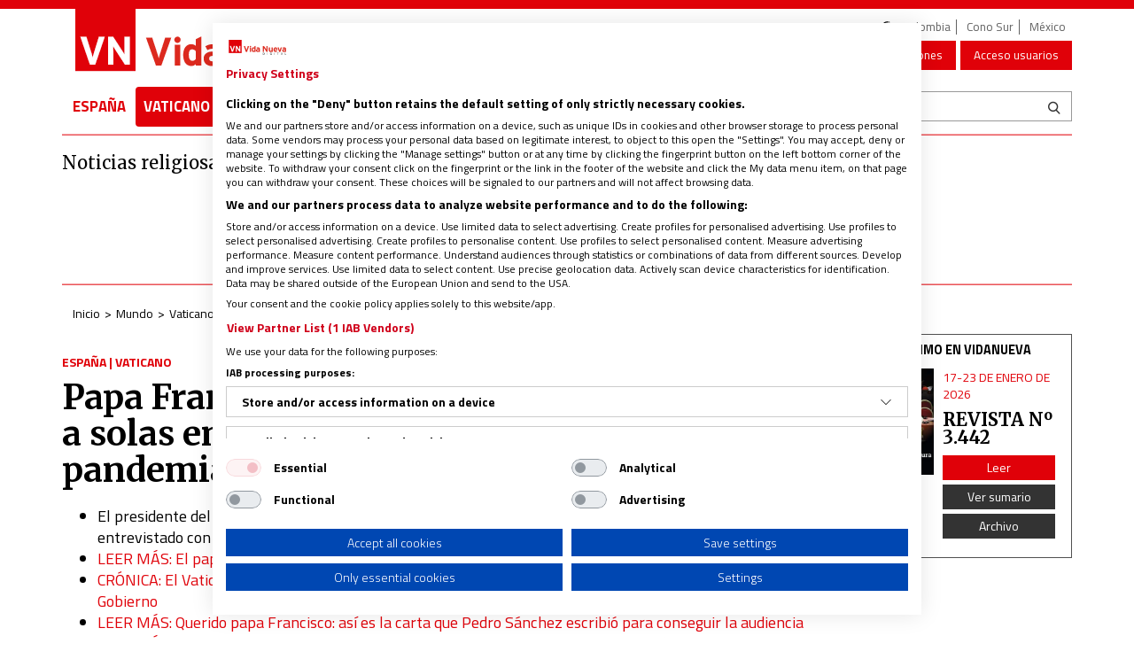

--- FILE ---
content_type: text/html; charset=UTF-8
request_url: https://www.vidanuevadigital.com/2020/10/24/papa-francisco-y-pedro-sanchez-35-minutos-a-solas-en-el-vaticano-para-analizar-una-pandemia/
body_size: 50771
content:
<!DOCTYPE html>
<html lang="es">
<head>
	<meta charset="utf-8" />
	<meta http-equiv="X-UA-Compatible" content="IE=edge" />
	<meta name="viewport" content="width=device-width, initial-scale=1" />
	    <script type="text/plain" data-cookiefirst-category="analytics" data-cookiefirst-script="microsoft__clarity"> (function(c,l,a,r,i,t,y){ c[a]=c[a]||function(){(c[a].q=c[a].q||[]).push(arguments)}; t=l.createElement(r);t.async=1;t.src="https://www.clarity.ms/tag/"+i; y=l.getElementsByTagName(r)[0];y.parentNode.insertBefore(t,y); })(window, document, "clarity", "script", "pggb154c1k"); </script>
	<script type="pmdelayedscript" data-cfasync="false" data-no-optimize="1" data-no-defer="1" data-no-minify="1" data-rocketlazyloadscript="1">
	// ✅ Fallback para que be_in_device siempre exista
	window.be_in_device = window.be_in_device || function(device) {
		var w = window.innerWidth;
		if (device === "mobile") return w < 768;
		if (device === "tablet") return w >= 768 && w < 1024;
		if (device === "pc") return w >= 1024;
		return false;
	};
	</script>

    
	<!-- Google Tag Manager -->
	<script>(function(w,d,s,l,i){w[l]=w[l]||[];w[l].push({'gtm.start':new Date().getTime(),event:'gtm.js'});var f=d.getElementsByTagName(s)[0],j=d.createElement(s),dl=l!='dataLayer'?'&l='+l:'';j.async=true;j.src='https://www.googletagmanager.com/gtm.js?id='+i+dl;f.parentNode.insertBefore(j,f);})(window,document,'script','dataLayer','GTM-WMN9BMQ');</script>
	<!-- End Google Tag Manager -->
	<meta name='robots' content='index, follow, max-image-preview:large, max-snippet:-1, max-video-preview:-1' />

<script
		type="text/plain"
		data-cookiecategory="marketing"
		data-ad-client="ca-pub-3376870384799578"
		async
		src="https://pagead2.googlesyndication.com/pagead/js/adsbygoogle.js">
	</script>

	<!-- This site is optimized with the Yoast SEO plugin v22.7 - https://yoast.com/wordpress/plugins/seo/ -->
	<title>Papa Francisco y Pedro Sánchez: 35 minutos a solas en el Vaticano para analizar una pandemia</title>
	<meta name="description" content="Roma ha vivido su primera noche con toque de queda, una mañana solitaria, fría y algo lluviosa –con razón es el Día Internacional contra el Cambio" />
	<link rel="canonical" href="https://www.vidanuevadigital.com/2020/10/24/papa-francisco-y-pedro-sanchez-35-minutos-a-solas-en-el-vaticano-para-analizar-una-pandemia/" />
	<meta property="og:locale" content="es_ES" />
	<meta property="og:type" content="article" />
	<meta property="og:title" content="Papa Francisco y Pedro Sánchez: 35 minutos a solas en el Vaticano para analizar una pandemia" />
	<meta property="og:description" content="Roma ha vivido su primera noche con toque de queda, una mañana solitaria, fría y algo lluviosa –con razón es el Día Internacional contra el Cambio" />
	<meta property="og:url" content="https://www.vidanuevadigital.com/2020/10/24/papa-francisco-y-pedro-sanchez-35-minutos-a-solas-en-el-vaticano-para-analizar-una-pandemia/" />
	<meta property="og:site_name" content="Noticias religiosas de última hora | Vida Nueva" />
	<meta property="article:publisher" content="https://www.facebook.com/RevistaVidaNueva/" />
	<meta property="article:published_time" content="2020-10-24T09:16:24+00:00" />
	<meta property="article:modified_time" content="2020-10-24T11:36:21+00:00" />
	<meta property="og:image" content="https://www.vidanuevadigital.com/wp-content/uploads/2020/10/4fc5fd9c7c891aea8c1f44b23f0a4eb4014f81fe-scaled-e1610435623247.jpg" />
	<meta property="og:image:width" content="1170" />
	<meta property="og:image:height" content="602" />
	<meta property="og:image:type" content="image/jpeg" />
	<meta name="author" content="Mateo González Alonso" />
	<meta name="twitter:card" content="summary_large_image" />
	<meta name="twitter:title" content="Papa Francisco y Pedro Sánchez: 35 minutos a solas en el Vaticano para analizar una pandemia" />
	<meta name="twitter:creator" content="@Revista_VN" />
	<meta name="twitter:site" content="@Revista_VN" />
	<meta name="twitter:label1" content="Escrito por" />
	<meta name="twitter:data1" content="Mateo González Alonso" />
	<meta name="twitter:label2" content="Tiempo de lectura" />
	<meta name="twitter:data2" content="3 minutos" />
	<script type="application/ld+json" class="yoast-schema-graph">{"@context":"https://schema.org","@graph":[{"@type":"Article","@id":"https://www.vidanuevadigital.com/2020/10/24/papa-francisco-y-pedro-sanchez-35-minutos-a-solas-en-el-vaticano-para-analizar-una-pandemia/#article","isPartOf":{"@id":"https://www.vidanuevadigital.com/2020/10/24/papa-francisco-y-pedro-sanchez-35-minutos-a-solas-en-el-vaticano-para-analizar-una-pandemia/"},"author":{"name":"Mateo González Alonso","@id":"https://www.vidanuevadigital.com/#/schema/person/87c7349f21439dc820ca503337eee3df"},"headline":"Papa Francisco y Pedro Sánchez: 35 minutos a solas en el Vaticano para analizar una pandemia","datePublished":"2020-10-24T09:16:24+00:00","dateModified":"2020-10-24T11:36:21+00:00","mainEntityOfPage":{"@id":"https://www.vidanuevadigital.com/2020/10/24/papa-francisco-y-pedro-sanchez-35-minutos-a-solas-en-el-vaticano-para-analizar-una-pandemia/"},"wordCount":702,"publisher":{"@id":"https://www.vidanuevadigital.com/#organization"},"image":{"@id":"https://www.vidanuevadigital.com/2020/10/24/papa-francisco-y-pedro-sanchez-35-minutos-a-solas-en-el-vaticano-para-analizar-una-pandemia/#primaryimage"},"thumbnailUrl":"https://www.vidanuevadigital.com/wp-content/uploads/2020/10/4fc5fd9c7c891aea8c1f44b23f0a4eb4014f81fe.jpg","keywords":["papa Francisco","Pedro Sánchez"],"articleSection":["España","Vaticano"],"inLanguage":"es"},{"@type":"WebPage","@id":"https://www.vidanuevadigital.com/2020/10/24/papa-francisco-y-pedro-sanchez-35-minutos-a-solas-en-el-vaticano-para-analizar-una-pandemia/","url":"https://www.vidanuevadigital.com/2020/10/24/papa-francisco-y-pedro-sanchez-35-minutos-a-solas-en-el-vaticano-para-analizar-una-pandemia/","name":"Papa Francisco y Pedro Sánchez: 35 minutos a solas en el Vaticano para analizar una pandemia","isPartOf":{"@id":"https://www.vidanuevadigital.com/#website"},"primaryImageOfPage":{"@id":"https://www.vidanuevadigital.com/2020/10/24/papa-francisco-y-pedro-sanchez-35-minutos-a-solas-en-el-vaticano-para-analizar-una-pandemia/#primaryimage"},"image":{"@id":"https://www.vidanuevadigital.com/2020/10/24/papa-francisco-y-pedro-sanchez-35-minutos-a-solas-en-el-vaticano-para-analizar-una-pandemia/#primaryimage"},"thumbnailUrl":"https://www.vidanuevadigital.com/wp-content/uploads/2020/10/4fc5fd9c7c891aea8c1f44b23f0a4eb4014f81fe.jpg","datePublished":"2020-10-24T09:16:24+00:00","dateModified":"2020-10-24T11:36:21+00:00","description":"Roma ha vivido su primera noche con toque de queda, una mañana solitaria, fría y algo lluviosa –con razón es el Día Internacional contra el Cambio","breadcrumb":{"@id":"https://www.vidanuevadigital.com/2020/10/24/papa-francisco-y-pedro-sanchez-35-minutos-a-solas-en-el-vaticano-para-analizar-una-pandemia/#breadcrumb"},"inLanguage":"es","potentialAction":[{"@type":"ReadAction","target":["https://www.vidanuevadigital.com/2020/10/24/papa-francisco-y-pedro-sanchez-35-minutos-a-solas-en-el-vaticano-para-analizar-una-pandemia/"]}]},{"@type":"ImageObject","inLanguage":"es","@id":"https://www.vidanuevadigital.com/2020/10/24/papa-francisco-y-pedro-sanchez-35-minutos-a-solas-en-el-vaticano-para-analizar-una-pandemia/#primaryimage","url":"https://www.vidanuevadigital.com/wp-content/uploads/2020/10/4fc5fd9c7c891aea8c1f44b23f0a4eb4014f81fe.jpg","contentUrl":"https://www.vidanuevadigital.com/wp-content/uploads/2020/10/4fc5fd9c7c891aea8c1f44b23f0a4eb4014f81fe.jpg","width":2048,"height":1365,"caption":"CIUDAD DEL VATICANO, 24/10/2020.- El presidente del Gobierno español, Pedro Sánchez (c), y su esposa Begoña Gómez (i), son recibidos a su llegada al Vaticano para mantener una audiencia con el papa Francisco, este sábado. EFE/Antonello Nusca"},{"@type":"BreadcrumbList","@id":"https://www.vidanuevadigital.com/2020/10/24/papa-francisco-y-pedro-sanchez-35-minutos-a-solas-en-el-vaticano-para-analizar-una-pandemia/#breadcrumb","itemListElement":[{"@type":"ListItem","position":1,"name":"Portada","item":"https://www.vidanuevadigital.com/"},{"@type":"ListItem","position":2,"name":"Papa Francisco y Pedro Sánchez: 35 minutos a solas en el Vaticano para analizar una pandemia"}]},{"@type":"WebSite","@id":"https://www.vidanuevadigital.com/#website","url":"https://www.vidanuevadigital.com/","name":"Noticias religiosas de última hora | Vida Nueva","description":"Noticias religiosas de última hora. Toda la actualidad de la Iglesia católica en España, América y el mundo. Noticias sobre el papa Francisco y el Vaticano.","publisher":{"@id":"https://www.vidanuevadigital.com/#organization"},"potentialAction":[{"@type":"SearchAction","target":{"@type":"EntryPoint","urlTemplate":"https://www.vidanuevadigital.com/?s={search_term_string}"},"query-input":"required name=search_term_string"}],"inLanguage":"es"},{"@type":"Organization","@id":"https://www.vidanuevadigital.com/#organization","name":"Vida Nueva","url":"https://www.vidanuevadigital.com/","logo":{"@type":"ImageObject","inLanguage":"es","@id":"https://www.vidanuevadigital.com/#/schema/logo/image/","url":"https://www.vidanuevadigital.com/wp-content/uploads/2017/06/logotipo_vn.jpg","contentUrl":"https://www.vidanuevadigital.com/wp-content/uploads/2017/06/logotipo_vn.jpg","width":400,"height":400,"caption":"Vida Nueva"},"image":{"@id":"https://www.vidanuevadigital.com/#/schema/logo/image/"},"sameAs":["https://www.facebook.com/RevistaVidaNueva/","https://x.com/Revista_VN","https://www.youtube.com/user/vidanuevappc1"]},{"@type":"Person","@id":"https://www.vidanuevadigital.com/#/schema/person/87c7349f21439dc820ca503337eee3df","name":"Mateo González Alonso","image":{"@type":"ImageObject","inLanguage":"es","@id":"https://www.vidanuevadigital.com/#/schema/person/image/","url":"https://secure.gravatar.com/avatar/abe70051ec8a833af6294d594786fdda?s=96&d=mm&r=g","contentUrl":"https://secure.gravatar.com/avatar/abe70051ec8a833af6294d594786fdda?s=96&d=mm&r=g","caption":"Mateo González Alonso"},"url":"https://www.vidanuevadigital.com/author/mateogonzalez/"}]}</script>
	<!-- / Yoast SEO plugin. -->


<link rel="amphtml" href="https://www.vidanuevadigital.com/2020/10/24/papa-francisco-y-pedro-sanchez-35-minutos-a-solas-en-el-vaticano-para-analizar-una-pandemia/amp/" /><meta name="generator" content="AMP for WP 1.0.99.1"/><link rel='dns-prefetch' href='//fonts.googleapis.com' />
<link rel='dns-prefetch' href='//fonts.gstatic.com' />
<link rel="alternate" type="application/rss+xml" title="Noticias religiosas de última hora | Vida Nueva &raquo; Feed" href="https://www.vidanuevadigital.com/feed/" />
<link rel="alternate" type="application/rss+xml" title="Noticias religiosas de última hora | Vida Nueva &raquo; Feed de los comentarios" href="https://www.vidanuevadigital.com/comments/feed/" />
<link rel='stylesheet' id='vidanueva-css' href='https://www.vidanuevadigital.com/wp-content/plugins/vidanueva/css/vidanueva.css' type='text/css' media='all' />
<link rel='stylesheet' id='dashicons-css' href='https://www.vidanuevadigital.com/wp-includes/css/dashicons.min.css?ver=6.5.7' type='text/css' media='all' />
<link rel='stylesheet' id='thickbox-css' href='https://www.vidanuevadigital.com/wp-includes/js/thickbox/thickbox.css?ver=6.5.7' type='text/css' media='all' />
<style id='wp-emoji-styles-inline-css' type='text/css'>

	img.wp-smiley, img.emoji {
		display: inline !important;
		border: none !important;
		box-shadow: none !important;
		height: 1em !important;
		width: 1em !important;
		margin: 0 0.07em !important;
		vertical-align: -0.1em !important;
		background: none !important;
		padding: 0 !important;
	}
</style>
<link rel='stylesheet' id='wp-postratings-css' href='https://www.vidanuevadigital.com/wp-content/plugins/wp-postratings/css/postratings-css.css?ver=1.91.1' type='text/css' media='all' />
<link rel='stylesheet' id='bootstrap-css' href='https://www.vidanuevadigital.com/wp-content/themes/vidanueva_v8/assets/bootstrap/css/bootstrap.min.css?ver=3.3.7' type='text/css' media='all' />
<link rel='stylesheet' id='bootstrap-xtras-css' href='https://www.vidanuevadigital.com/wp-content/themes/vidanueva_v8/assets/bootstrap-xtras/css/bootstrap-xtras.min.css?ver=3.3.7' type='text/css' media='all' />
<link rel='stylesheet' id='animate.css-css' href='https://www.vidanuevadigital.com/wp-content/themes/vidanueva_v8/assets/animate.css?ver=3.5.1' type='text/css' media='all' />
<link rel='stylesheet' id='font-awesome-css' href='https://www.vidanuevadigital.com/wp-content/themes/vidanueva_v8/assets/font-awesome/css/font-awesome.min.css?ver=4.3.0' type='text/css' media='all' />
<link rel='stylesheet' id='font-vdnv-css' href='https://www.vidanuevadigital.com/wp-content/themes/vidanueva_v8/assets/vidanueva/style.css?ver=.20251223.0846' type='text/css' media='all' />
<link rel='stylesheet' id='icons-css' href='https://www.vidanuevadigital.com/wp-content/themes/vidanueva_v8/assets/icons.css?ver=.20251223.0846' type='text/css' media='all' />
<link rel='stylesheet' id='vdnv-forms-css' href='https://www.vidanuevadigital.com/wp-content/themes/vidanueva_v8/assets/forms.css?ver=.20251223.0846' type='text/css' media='all' />
<link rel='stylesheet' id='this-theme-css' href='https://www.vidanuevadigital.com/wp-content/themes/vidanueva_v8/style.min.css?ver=.20251223.0846' type='text/css' media='all' />
<link rel='stylesheet' id='vdnv-style-css' href='https://www.vidanuevadigital.com/wp-content/plugins/vdnv/_res/plugin.css?ver=1.0.1' type='text/css' media='all' />
<link rel='stylesheet' id='fancybox-css' href='https://www.vidanuevadigital.com/wp-content/themes/vidanueva_v8/addons//_res/fancybox/jquery.fancybox.css?ver=6.5.7' type='text/css' media='all' />
<link rel='stylesheet' id='this-plugin-style-css' href='https://www.vidanuevadigital.com/wp-content/themes/vidanueva_v8/addons//_res/plugin.css?ver=6.5.7' type='text/css' media='all' />
<script type="pmdelayedscript" src="https://www.vidanuevadigital.com/wp-includes/js/jquery/jquery.min.js?ver=3.7.1" id="jquery-core-js" data-perfmatters-type="text/javascript" data-cfasync="false" data-no-optimize="1" data-no-defer="1" data-no-minify="1" data-rocketlazyloadscript="1"></script>
<script type="pmdelayedscript" src="https://www.vidanuevadigital.com/wp-includes/js/jquery/jquery-migrate.min.js?ver=3.4.1" id="jquery-migrate-js" data-perfmatters-type="text/javascript" data-cfasync="false" data-no-optimize="1" data-no-defer="1" data-no-minify="1" data-rocketlazyloadscript="1"></script>
<script type="pmdelayedscript" src="https://www.vidanuevadigital.com/wp-content/plugins/vidanueva/js/vidanueva.js" id="vidanueva-js" data-perfmatters-type="text/javascript" data-cfasync="false" data-no-optimize="1" data-no-defer="1" data-no-minify="1" data-rocketlazyloadscript="1"></script>
<script type="pmdelayedscript" id="vdnv-js-js-extra" data-perfmatters-type="text/javascript" data-cfasync="false" data-no-optimize="1" data-no-defer="1" data-no-minify="1" data-rocketlazyloadscript="1">
/* <![CDATA[ */
var vdnvJSAjax = {"ajaxurl":"https:\/\/www.vidanuevadigital.com\/wp-admin\/admin-ajax.php","user_id":"0"};
/* ]]> */
</script>
<script type="pmdelayedscript" src="https://www.vidanuevadigital.com/wp-content/plugins/vdnv/_res/plugin.js?ver=1.0.1" id="vdnv-js-js" data-perfmatters-type="text/javascript" data-cfasync="false" data-no-optimize="1" data-no-defer="1" data-no-minify="1" data-rocketlazyloadscript="1"></script>
<link rel="https://api.w.org/" href="https://www.vidanuevadigital.com/wp-json/" /><link rel="alternate" type="application/json" href="https://www.vidanuevadigital.com/wp-json/wp/v2/posts/301607" /><link rel='shortlink' href='https://www.vidanuevadigital.com/?p=301607' />
<link rel="alternate" type="application/json+oembed" href="https://www.vidanuevadigital.com/wp-json/oembed/1.0/embed?url=https%3A%2F%2Fwww.vidanuevadigital.com%2F2020%2F10%2F24%2Fpapa-francisco-y-pedro-sanchez-35-minutos-a-solas-en-el-vaticano-para-analizar-una-pandemia%2F" />
<link rel="alternate" type="text/xml+oembed" href="https://www.vidanuevadigital.com/wp-json/oembed/1.0/embed?url=https%3A%2F%2Fwww.vidanuevadigital.com%2F2020%2F10%2F24%2Fpapa-francisco-y-pedro-sanchez-35-minutos-a-solas-en-el-vaticano-para-analizar-una-pandemia%2F&#038;format=xml" />
<link rel="llms-sitemap" href="https://www.vidanuevadigital.com/llms.txt" />

<link rel="preload" as="font" href="https://www.vidanuevadigital.com/wp-content/themes/vidanueva_v8/assets/bootstrap/fonts/glyphicons-halflings-regular.woff2" crossorigin>      <meta name="onesignal" content="wordpress-plugin"/>
            <script type="pmdelayedscript" data-cfasync="false" data-no-optimize="1" data-no-defer="1" data-no-minify="1" data-rocketlazyloadscript="1">

      window.OneSignal = window.OneSignal || [];

      OneSignal.push( function() {
        OneSignal.SERVICE_WORKER_UPDATER_PATH = 'OneSignalSDKUpdaterWorker.js';
                      OneSignal.SERVICE_WORKER_PATH = 'OneSignalSDKWorker.js';
                      OneSignal.SERVICE_WORKER_PARAM = { scope: '/wp-content/plugins/onesignal-free-web-push-notifications/sdk_files/push/onesignal/' };
        OneSignal.setDefaultNotificationUrl("https://www.vidanuevadigital.com");
        var oneSignal_options = {};
        window._oneSignalInitOptions = oneSignal_options;

        oneSignal_options['wordpress'] = true;
oneSignal_options['appId'] = '4ac3a949-7902-4bd6-93ad-33f02e2e64b1';
oneSignal_options['allowLocalhostAsSecureOrigin'] = true;
oneSignal_options['welcomeNotification'] = { };
oneSignal_options['welcomeNotification']['title'] = "";
oneSignal_options['welcomeNotification']['message'] = "¡Gracias por suscribirse!";
oneSignal_options['path'] = "https://www.vidanuevadigital.com/wp-content/plugins/onesignal-free-web-push-notifications/sdk_files/";
oneSignal_options['safari_web_id'] = "web.onesignal.auto.1a6e6435-147d-4598-9ef8-2c64afd14980";
oneSignal_options['promptOptions'] = { };
oneSignal_options['promptOptions']['actionMessage'] = "Nos gustaría enviarle notificaciones automáticas. Puede darse de baja en cualquier momento.";
oneSignal_options['promptOptions']['acceptButtonText'] = "PERMITIR";
oneSignal_options['promptOptions']['cancelButtonText'] = "NO, GRACIAS";
oneSignal_options['promptOptions']['autoAcceptTitle'] = "Permitir Click";
oneSignal_options['notifyButton'] = { };
oneSignal_options['notifyButton']['enable'] = true;
oneSignal_options['notifyButton']['position'] = 'bottom-left';
oneSignal_options['notifyButton']['theme'] = 'default';
oneSignal_options['notifyButton']['size'] = 'medium';
oneSignal_options['notifyButton']['displayPredicate'] = function() {
              return OneSignal.isPushNotificationsEnabled()
                      .then(function(isPushEnabled) {
                          return !isPushEnabled;
                      });
            };
oneSignal_options['notifyButton']['showCredit'] = false;
oneSignal_options['notifyButton']['text'] = {};
oneSignal_options['notifyButton']['text']['tip.state.unsubscribed'] = 'Suscríbirse a las notificaciones';
oneSignal_options['notifyButton']['text']['tip.state.subscribed'] = 'Estás suscrito a las notificaciones';
oneSignal_options['notifyButton']['text']['tip.state.blocked'] = 'Notificaciones bloqueadas';
oneSignal_options['notifyButton']['text']['message.action.subscribed'] = '¡Gracias por suscribirse!';
oneSignal_options['notifyButton']['text']['message.action.resubscribed'] = 'Estás suscrito a las notificaciones';
oneSignal_options['notifyButton']['text']['message.action.unsubscribed'] = 'No volverás a recibir notificaciones';
oneSignal_options['notifyButton']['text']['dialog.main.title'] = 'Administrar notificaciones del sitio';
oneSignal_options['notifyButton']['text']['dialog.main.button.subscribe'] = 'SUSCRIBIRSE';
oneSignal_options['notifyButton']['text']['dialog.main.button.unsubscribe'] = 'ANULAR SUSCRIPCIÓN';
oneSignal_options['notifyButton']['text']['dialog.blocked.title'] = 'Desbloquear notificaciones';
oneSignal_options['notifyButton']['text']['dialog.blocked.message'] = 'Siga estas instrucciones para permitir notificaciones:';
oneSignal_options['notifyButton']['offset'] = {};
oneSignal_options['notifyButton']['offset']['bottom'] = '40px';
oneSignal_options['notifyButton']['offset']['left'] = '20px';
oneSignal_options['notifyButton']['offset']['right'] = '40px';
                OneSignal.init(window._oneSignalInitOptions);
                OneSignal.showSlidedownPrompt();      });

      function documentInitOneSignal() {
        var oneSignal_elements = document.getElementsByClassName("OneSignal-prompt");

        var oneSignalLinkClickHandler = function(event) { OneSignal.push(['registerForPushNotifications']); event.preventDefault(); };        for(var i = 0; i < oneSignal_elements.length; i++)
          oneSignal_elements[i].addEventListener('click', oneSignalLinkClickHandler, false);
      }

      if (document.readyState === 'complete') {
           documentInitOneSignal();
      }
      else {
           window.addEventListener("load", function(event){
               documentInitOneSignal();
          });
      }
    </script>
    <script type="pmdelayedscript" data-cfasync="false" data-no-optimize="1" data-no-defer="1" data-no-minify="1" data-rocketlazyloadscript="1">
		if(screen.width<769){
        	window.location = "https://www.vidanuevadigital.com/2020/10/24/papa-francisco-y-pedro-sanchez-35-minutos-a-solas-en-el-vaticano-para-analizar-una-pandemia/amp/";
        }
    	</script>
		<style type="text/css" id="wp-custom-css">
			#va-widget-va{display:none;}
.videoWrapper {
	position: relative;
	padding-bottom: 56.25%; /* 16:9 */
	padding-top: 25px;
	height: 0;
}
.videoWrapper iframe {
	position: absolute;
	top: 0;
	left: 0;
	width: 100%;
	height: 100%;
}

.box-front-buttons{
    display: none !important;
}

.nav-principal {
    font-size: 105% !important;
}
.web-zone {
    font-size: 115% !important;
}		</style>
		

<script async type="pmdelayedscript" src="https://www.vidanuevadigital.com/wp-content/themes/vidanueva_v8/addons/fnc-config/be-pub.js" data-perfmatters-type="text/javascript" data-cfasync="false" data-no-optimize="1" data-no-defer="1" data-no-minify="1" data-rocketlazyloadscript="1"></script>
<script async type="text/javascript">
var googletag = googletag || {};
googletag.cmd = googletag.cmd || [];
(function() {
var gads = document.createElement("script");
gads.async = true;
gads.type = "text/javascript";
var useSSL = "https:" == document.location.protocol;
gads.src = (useSSL ? "https:" : "http:") + "//www.googletagservices.com/tag/js/gpt.js";
var node = document.getElementsByTagName("script")[0];
node.parentNode.insertBefore(gads, node);
})();
</script>
<script async type="pmdelayedscript" data-perfmatters-type="text/javascript" data-cfasync="false" data-no-optimize="1" data-no-defer="1" data-no-minify="1" data-rocketlazyloadscript="1">
googletag.cmd.push(function() {
if ( be_in_device("mobile") ) {
googletag.defineSlot('/104953645/VN_banner_superior_izq', [300, 100], 'div-gpt-ad-1490977197606-5').addService(googletag.pubads());
googletag.defineSlot('/104953645/VN_banner_superior_der', [300, 100], 'div-gpt-ad-1490977197606-4').addService(googletag.pubads());
googletag.defineSlot('/104953645/VN_banner_seraPrincipal_deLibros', [300, 50], 'div-gpt-ad-1490977197606-2').addService(googletag.pubads());
googletag.defineSlot('/104953645/VN_banner_seraPrincipal_deLibros2', [300, 50], 'div-gpt-ad-1490977197606-14').addService(googletag.pubads());
googletag.defineSlot('/104953645/VN_banner_libros2', [300, 50], 'div-gpt-ad-1490977197606-12').addService(googletag.pubads());
googletag.defineSlot('/104953645/VN_banner_sidebar_grande1', [250, 250], 'div-gpt-ad-1730737235392-0').addService(googletag.pubads());
googletag.defineSlot('/104953645/VN_banner_sidebar_grande2', [250, 250], 'div-gpt-ad-1490977197606-10').addService(googletag.pubads());
googletag.defineSlot('/104953645/VN_banner_sidebar_grande3', [250, 250], 'div-gpt-ad-1490977197606-13').addService(googletag.pubads());
googletag.defineSlot('/104953645/VN_banner_sidebar_grande4', [250, 250], 'div-gpt-ad-1490977197606-15').addService(googletag.pubads());
googletag.defineSlot('/104953645/VN_banner_sidebar_grande5', [250, 250], 'div-gpt-ad-1490977197606-16').addService(googletag.pubads());
googletag.defineSlot('/104953645/VN_banner_sidebar_grande6', [250, 250], 'div-gpt-ad-1490977197606-17').addService(googletag.pubads());
googletag.defineSlot('/104953645/VN_banner_sidebar_grande7', [250, 250], 'div-gpt-ad-1490977197606-18').addService(googletag.pubads());
googletag.defineSlot('/104953645/VN_banner_sidebar_grande8', [250, 250], 'div-gpt-ad-1490977197606-19').addService(googletag.pubads());
googletag.defineSlot('/104953645/VN_banner_sidebar_grande9', [250, 250], 'div-gpt-ad-1580309282039-0').addService(googletag.pubads());
googletag.defineSlot('/104953645/VN_sidebar_pequeno3', [250, 125], 'div-gpt-ad-1617251826678-0').addService(googletag.pubads());
googletag.defineSlot('/104953645/VN_sidebar_pequeño2', [250, 125], 'div-gpt-ad-1490977197606-7').addService(googletag.pubads());
googletag.defineSlot('/104953645/VN_sidebar_pequeno', [250, 125], 'div-gpt-ad-1609779540470-0').addService(googletag.pubads());
googletag.defineSlot('/104953645/VN_banner_blogs_central', [250, 250], 'div-gpt-ad-1539675561151-0').addService(googletag.pubads());
googletag.defineSlot('/104953645/VN_banner_seccion_libros', [300, 50], 'div-gpt-ad-1490977197606-1').addService(googletag.pubads());
googletag.defineSlot('/104953645/VN_revistas', [250, 250], 'div-gpt-ad-1490977197606-11').addService(googletag.pubads());
googletag.defineSlot('/104953645/VN_banner_categorias', [300, 50], 'div-gpt-ad-1491986251801-2').addService(googletag.pubads());
googletag.defineSlot('/104953645/VN_Megabanner', [970, 90], 'div-gpt-ad-1491986251801-8').addService(googletag.pubads());
googletag.defineSlot('/104953645/superior1-300x100', [300, 100], 'div-gpt-ad-1569838771143-0').addService(googletag.pubads());
googletag.defineSlot('/104953645/superior3-300x100-derecha', [300, 100], 'div-gpt-ad-1569838703517-0').addService(googletag.pubads());
googletag.defineSlot('/104953645/superior2-300x100', [300, 100], 'div-gpt-ad-1753700845914-0').addService(googletag.pubads());
} else if ( be_in_device("tablet") ) {
googletag.defineSlot('/104953645/VN_banner_superior_izq', [300, 100], 'div-gpt-ad-1490977197606-5').addService(googletag.pubads());
googletag.defineSlot('/104953645/VN_banner_superior_der', [300, 100], 'div-gpt-ad-1490977197606-4').addService(googletag.pubads());
googletag.defineSlot('/104953645/VN_banner_seraPrincipal_deLibros', [728, 90], 'div-gpt-ad-1490977197606-2').addService(googletag.pubads());
googletag.defineSlot('/104953645/VN_banner_seraPrincipal_deLibros2', [728, 90], 'div-gpt-ad-1490977197606-14').addService(googletag.pubads());
googletag.defineSlot('/104953645/VN_banner_libros2', [728, 90], 'div-gpt-ad-1490977197606-12').addService(googletag.pubads());
googletag.defineSlot('/104953645/VN_banner_sidebar_grande1', [728, 90], 'div-gpt-ad-1730737235392-0').addService(googletag.pubads());
googletag.defineSlot('/104953645/VN_banner_sidebar_grande2', [728, 90], 'div-gpt-ad-1490977197606-10').addService(googletag.pubads());
googletag.defineSlot('/104953645/VN_banner_sidebar_grande3', [728, 90], 'div-gpt-ad-1490977197606-13').addService(googletag.pubads());
googletag.defineSlot('/104953645/VN_banner_sidebar_grande4', [728, 90], 'div-gpt-ad-1490977197606-15').addService(googletag.pubads());
googletag.defineSlot('/104953645/VN_banner_sidebar_grande5', [728, 90], 'div-gpt-ad-1490977197606-16').addService(googletag.pubads());
googletag.defineSlot('/104953645/VN_banner_sidebar_grande6', [728, 90], 'div-gpt-ad-1490977197606-17').addService(googletag.pubads());
googletag.defineSlot('/104953645/VN_banner_sidebar_grande7', [728, 90], 'div-gpt-ad-1490977197606-18').addService(googletag.pubads());
googletag.defineSlot('/104953645/VN_banner_sidebar_grande8', [728, 90], 'div-gpt-ad-1490977197606-19').addService(googletag.pubads());
googletag.defineSlot('/104953645/VN_banner_sidebar_grande9', [728, 90], 'div-gpt-ad-1580309282039-0').addService(googletag.pubads());
googletag.defineSlot('/104953645/VN_sidebar_pequeno3', [728, 90], 'div-gpt-ad-1617251826678-0').addService(googletag.pubads());
googletag.defineSlot('/104953645/VN_sidebar_pequeño2', [728, 90], 'div-gpt-ad-1490977197606-7').addService(googletag.pubads());
googletag.defineSlot('/104953645/VN_sidebar_pequeno', [728, 90], 'div-gpt-ad-1609779540470-0').addService(googletag.pubads());
googletag.defineSlot('/104953645/VN_banner_blogs_central', [728, 90], 'div-gpt-ad-1539675561151-0').addService(googletag.pubads());
googletag.defineSlot('/104953645/VN_banner_seccion_libros', [728, 90], 'div-gpt-ad-1490977197606-1').addService(googletag.pubads());
googletag.defineSlot('/104953645/VN_revistas', [728, 90], 'div-gpt-ad-1490977197606-11').addService(googletag.pubads());
googletag.defineSlot('/104953645/VN_banner_categorias', [728, 90], 'div-gpt-ad-1491986251801-2').addService(googletag.pubads());
googletag.defineSlot('/104953645/VN_Megabanner', [970, 90], 'div-gpt-ad-1491986251801-8').addService(googletag.pubads());
googletag.defineSlot('/104953645/superior1-300x100', [300, 100], 'div-gpt-ad-1569838771143-0').addService(googletag.pubads());
googletag.defineSlot('/104953645/superior3-300x100-derecha', [300, 100], 'div-gpt-ad-1569838703517-0').addService(googletag.pubads());
googletag.defineSlot('/104953645/superior2-300x100', [300, 100], 'div-gpt-ad-1753700845914-0').addService(googletag.pubads());
} else if ( be_in_device("pc") ) {
googletag.defineSlot('/104953645/VN_bannersuperior_izq_728x90', [980, 250], 'div-gpt-ad-1490977197606-6').addService(googletag.pubads());
googletag.defineSlot('/104953645/VN_banner_superior_izq', [468, 60], 'div-gpt-ad-1490977197606-5').addService(googletag.pubads());
googletag.defineSlot('/104953645/VN_banner_superior_der', [468, 60], 'div-gpt-ad-1490977197606-4').addService(googletag.pubads());
googletag.defineSlot('/104953645/VN_banner_seraPrincipal_deLibros', [728, 90], 'div-gpt-ad-1490977197606-2').addService(googletag.pubads());
googletag.defineSlot('/104953645/VN_banner_seraPrincipal_deLibros2', [728, 90], 'div-gpt-ad-1490977197606-14').addService(googletag.pubads());
googletag.defineSlot('/104953645/VN_banner_libros2', [728, 90], 'div-gpt-ad-1490977197606-12').addService(googletag.pubads());
googletag.defineSlot('/104953645/VN_banner_sidebar_grande1', [250, 250], 'div-gpt-ad-1730737235392-0').addService(googletag.pubads());
googletag.defineSlot('/104953645/VN_banner_sidebar_grande2', [250, 250], 'div-gpt-ad-1490977197606-10').addService(googletag.pubads());
googletag.defineSlot('/104953645/VN_banner_sidebar_grande3', [250, 250], 'div-gpt-ad-1490977197606-13').addService(googletag.pubads());
googletag.defineSlot('/104953645/VN_banner_sidebar_grande4', [250, 250], 'div-gpt-ad-1490977197606-15').addService(googletag.pubads());
googletag.defineSlot('/104953645/VN_banner_sidebar_grande5', [250, 250], 'div-gpt-ad-1490977197606-16').addService(googletag.pubads());
googletag.defineSlot('/104953645/VN_banner_sidebar_grande6', [250, 250], 'div-gpt-ad-1490977197606-17').addService(googletag.pubads());
googletag.defineSlot('/104953645/VN_banner_sidebar_grande7', [250, 250], 'div-gpt-ad-1490977197606-18').addService(googletag.pubads());
googletag.defineSlot('/104953645/VN_banner_sidebar_grande8', [250, 250], 'div-gpt-ad-1490977197606-19').addService(googletag.pubads());
googletag.defineSlot('/104953645/VN_banner_sidebar_grande9', [250, 250], 'div-gpt-ad-1580309282039-0').addService(googletag.pubads());
googletag.defineSlot('/104953645/VN_sidebar_pequeno3', [250, 125], 'div-gpt-ad-1617251826678-0').addService(googletag.pubads());
googletag.defineSlot('/104953645/VN_sidebar_pequeño2', [250, 125], 'div-gpt-ad-1490977197606-7').addService(googletag.pubads());
googletag.defineSlot('/104953645/VN_sidebar_pequeno', [250, 125], 'div-gpt-ad-1609779540470-0').addService(googletag.pubads());
googletag.defineSlot('/104953645/VN_banner_blogs_central', [250, 250], 'div-gpt-ad-1539675561151-0').addService(googletag.pubads());
googletag.defineSlot('/104953645/VN_banner_seccion_libros', [728, 90], 'div-gpt-ad-1490977197606-1').addService(googletag.pubads());
googletag.defineSlot('/104953645/VN_revistas', [250, 250], 'div-gpt-ad-1490977197606-11').addService(googletag.pubads());
googletag.defineSlot('/104953645/VN_banner_categorias', [728, 90], 'div-gpt-ad-1491986251801-2').addService(googletag.pubads());
googletag.defineSlot('/104953645/VN_Megabanner', [970, 90], 'div-gpt-ad-1491986251801-8').addService(googletag.pubads());
googletag.defineSlot('/104953645/superior1-300x100', [300, 100], 'div-gpt-ad-1569838771143-0').addService(googletag.pubads());
googletag.defineSlot('/104953645/superior3-300x100-derecha', [300, 100], 'div-gpt-ad-1569838703517-0').addService(googletag.pubads());
googletag.defineSlot('/104953645/superior2-300x100', [300, 100], 'div-gpt-ad-1753700845914-0').addService(googletag.pubads());
}
googletag.pubads().collapseEmptyDivs();
googletag.enableServices();
});
</script>



<link rel="icon" href="https://www.vidanuevadigital.com/wp-content/themes/vidanueva_v8/images/iconos/favicon.ico" type="image/x-icon"/>
<link rel="shortcut icon" href="https://www.vidanuevadigital.com/wp-content/themes/vidanueva_v8/images/iconos/favicon.ico" type="image/x-icon"/>
<link rel="apple-touch-icon" sizes="57x57" href="https://www.vidanuevadigital.com/wp-content/themes/vidanueva_v8/images/iconos/apple-icon-57x57.png">
<link rel="apple-touch-icon" sizes="60x60" href="https://www.vidanuevadigital.com/wp-content/themes/vidanueva_v8/images/iconos/apple-icon-60x60.png">
<link rel="apple-touch-icon" sizes="72x72" href="https://www.vidanuevadigital.com/wp-content/themes/vidanueva_v8/images/iconos/apple-icon-72x72.png">
<link rel="apple-touch-icon" sizes="76x76" href="https://www.vidanuevadigital.com/wp-content/themes/vidanueva_v8/images/iconos/apple-icon-76x76.png">
<link rel="apple-touch-icon" sizes="114x114" href="https://www.vidanuevadigital.com/wp-content/themes/vidanueva_v8/images/iconos/apple-icon-114x114.png">
<link rel="apple-touch-icon" sizes="120x120" href="https://www.vidanuevadigital.com/wp-content/themes/vidanueva_v8/images/iconos/apple-icon-120x120.png">
<link rel="apple-touch-icon" sizes="144x144" href="https://www.vidanuevadigital.com/wp-content/themes/vidanueva_v8/images/iconos/apple-icon-144x144.png">
<link rel="apple-touch-icon" sizes="152x152" href="https://www.vidanuevadigital.com/wp-content/themes/vidanueva_v8/images/iconos/apple-icon-152x152.png">
<link rel="apple-touch-icon" sizes="180x180" href="https://www.vidanuevadigital.com/wp-content/themes/vidanueva_v8/images/iconos/apple-icon-180x180.png">
<link rel="apple-touch-icon" sizes="512x512" href="https://www.vidanuevadigital.com/wp-content/themes/vidanueva_v8/images/iconos/apple-icon-512x512.png">
<link rel="icon" type="image/png" sizes="512x512"  href="https://www.vidanuevadigital.com/wp-content/themes/vidanueva_v8/images/iconos/android-icon-512x512.png">
<link rel="icon" type="image/png" sizes="192x192"  href="https://www.vidanuevadigital.com/wp-content/themes/vidanueva_v8/images/iconos/android-icon-192x192.png">
<link rel="icon" type="image/png" sizes="32x32" href="https://www.vidanuevadigital.com/wp-content/themes/vidanueva_v8/images/iconos/favicon-32x32.png">
<link rel="icon" type="image/png" sizes="96x96" href="https://www.vidanuevadigital.com/wp-content/themes/vidanueva_v8/images/iconos/favicon-96x96.png">
<link rel="icon" type="image/png" sizes="16x16" href="https://www.vidanuevadigital.com/wp-content/themes/vidanueva_v8/images/iconos/favicon-16x16.png">
<link rel="manifest" href="https://www.vidanuevadigital.com/wp-content/themes/vidanueva_v8/images/iconos/manifest.json">
<meta name="msapplication-TileColor" content="#e00109">
<meta name="msapplication-TileImage" content="https://www.vidanuevadigital.com/wp-content/themes/vidanueva_v8/images/iconos/ms-icon-144x144.png">
<meta name="theme-color" content="#e00109">

    <link rel="preconnect" href="https://fonts.googleapis.com">
    <link rel="preconnect" href="https://fonts.gstatic.com" crossorigin>

    <link rel="preload" href="https://fonts.googleapis.com/css?family=Merriweather:300,400,700,900|Titillium+Web:200,300,400,600,700,900" as="style">
    <link href="https://fonts.googleapis.com/css?family=Merriweather:300,400,700,900|Titillium+Web:200,300,400,600,700,900" rel="stylesheet">
		<script type="pmdelayedscript" data-perfmatters-type="text/javascript" data-cfasync="false" data-no-optimize="1" data-no-defer="1" data-no-minify="1" data-rocketlazyloadscript="1">var ajaxurl = 'https://www.vidanuevadigital.com/wp-admin/admin-ajax.php';</script>
		<script data-cookieblock="marketing" defer id="videoo-library" data-cfasync="false" data-id="218ecaeea4ddebb8484ce6492636ccb4beffc6a52edab6946c0fa4f30af9f929" src="https://static.videoo.tv/218ecaeea4ddebb8484ce6492636ccb4beffc6a52edab6946c0fa4f30af9f929.js"></script>

					<!-- Precargar la versión grande para escritorio -->
				<link rel="preload" href="https://www.vidanuevadigital.com/wp-content/uploads/2026/01/leon-xiv-angelus-venezuela-850x310.jpg" as="image" type="image/jpeg">
				<!-- Precargar la versión más pequeña para dispositivos móviles -->
				<link rel="preload" href="https://www.vidanuevadigital.com/wp-content/uploads/2026/01/leon-xiv-angelus-venezuela-768x288.jpg" as="image" type="image/jpeg">
			


</head>

<body class="home blog mac chrome ch131">

	<!-- Google Tag Manager (noscript) -->
	<noscript><iframe src="https://www.googletagmanager.com/ns.html?id=GTM-WMN9BMQ" height="0" width="0" style="display:none;visibility:hidden"></iframe></noscript>
	<!-- End Google Tag Manager (noscript) -->
	
	
<div id="cabecera" class="cabecera mb10">
	<div class="container">
		<div class="row">
			<div class="col-xs-8 col-md-6 col-lg-7">
				<div class="web-title"><a href="https://www.vidanuevadigital.com" title="Noticias religiosas de última hora | Vida Nueva"><span class="hidden">Noticias religiosas de última hora | Vida Nueva</span>&nbsp;</a></div>				<div class="web-zone">España</div>
				<nav class="navbar navbar-sociales">
	<div class="collapse navbar-collapse" id="navbar-sociales">
		<ul class="nav nav-pills nav-sociales">
	<li class="facebook"><a href="https://www.facebook.com/RevistaVidaNueva/" target="_blank"><i class="icon icon-facebook icon-2x"></i></a></li>	<li class="twitter"><a href="https://twitter.com/Revista_VN/" target="_blank"><i class="icon icon-twitter icon-2x"></i></a></li>	<li class="youtube"><a href="https://www.youtube.com/user/vidanuevappc1" target="_blank"><i class="icon icon-youtube icon-2x"></i></a></li>	    <li class="rss"><a href="https://www.vidanuevadigital.com/feed/" target="_blank"><i class="icon icon-rss icon-2x"></i></a></li></ul>
	</div>
</nav>
			</div>

			<div class="col-xs-4 visible-xs visible-sm">
				<ul class="nav nav-pills nav-mobile">
	<li><a href="#navbar-portadas" class="collapsed" data-toggle="collapse" aria-expanded="false"><i class="glyphicon glyphicon-globe"></i></a></li>
	<li><a href="#navbar-sociales" class="collapsed" data-toggle="collapse" aria-expanded="false"><i class="glyphicon glyphicon-share"></i></a></li>
	<li><a href="#navbar-search" class="collapsed" data-toggle="collapse" aria-expanded="false"><i class="glyphicon glyphicon-search"></i></a></li>
	<li><a href="#navbar-principal" class="collapsed" data-toggle="collapse" aria-expanded="false"><i class="glyphicon glyphicon-menu-hamburger"></i></a></li>
</ul>
			</div>

			<div class="col-xs-12 col-md-6 col-lg-5 text-right">
				<nav class="navbar navbar-portadas">
	<div class="collapse navbar-collapse" id="navbar-portadas">
			<ul class="nav nav-pills nav-portadas">
		<li><span><i class="icon icon-world"></i></span></li>

					
			<li><a href="https://www.vidanuevadigital.com?portada-chng=176885">Colombia</a></li>
					
			<li><a href="https://www.vidanuevadigital.com?portada-chng=176884">Cono Sur</a></li>
					
			<li><a href="https://www.vidanuevadigital.com?portada-chng=176883">México</a></li>
			</ul>
	</div>
</nav>
				<nav class="navbar navbar-cab">
	<div class="collapse navbar-collapse" id="navbar-cab">
		<ul class="nav nav-pills nav-cab">
	<li><a class="" href="https://www.vidanuevadigital.com/suscripciones/" target="_blank">Suscripciones</a></li>	
	
			<li><a href="https://www.vidanuevadigital.com/wp-login.php">Acceso usuarios</a></li>
	</ul>
	</div>
</nav>
			</div>
		</div>

		<div class="menu-principal">
			<div class="row">
				<div class="col-xs-12 col-md-9"><nav class="navbar navbar-principal">
	<div class="collapse navbar-collapse" id="navbar-principal">
		<ul class="nav nav-pills nav-principal">
	<li><a href="https://www.vidanuevadigital.com/categoria/mundo/europa/espana/">España</a></li>

	<li id="menu-item-176917" class="menu-item menu-item-type-taxonomy menu-item-object-category current-post-ancestor current-menu-parent current-post-parent open menu-item-176917 menu-item-5-count1"><a href="https://www.vidanuevadigital.com/categoria/mundo/vaticano/">Vaticano</a></li>
<li id="menu-item-176918" class="menu-item menu-item-type-taxonomy menu-item-object-category current-post-ancestor menu-item-has-children menu-parent-item dropdown menu-item-176918 menu-item-count1"><a href="https://www.vidanuevadigital.com/categoria/mundo/" class="depth0 dropdown-toggle" data-toggle="dropdown">Mundo <strong class="caret"></strong></a>
<ul class="dropdown-menu">
	<li id="menu-item-176919" class="menu-item menu-item-type-taxonomy menu-item-object-category menu-item-176919 menu-item-5-count2"><a href="https://www.vidanuevadigital.com/categoria/mundo/africa/">África</a></li>
	<li id="menu-item-176920" class="menu-item menu-item-type-taxonomy menu-item-object-category menu-item-176920 menu-item-5-count3"><a href="https://www.vidanuevadigital.com/categoria/mundo/america/">América</a></li>
	<li id="menu-item-176921" class="menu-item menu-item-type-taxonomy menu-item-object-category menu-item-176921 menu-item-5-count4"><a href="https://www.vidanuevadigital.com/categoria/mundo/asia/">Asia</a></li>
	<li id="menu-item-176922" class="menu-item menu-item-type-taxonomy menu-item-object-category current-post-ancestor menu-item-176922 menu-item-5-count5"><a href="https://www.vidanuevadigital.com/categoria/mundo/europa/">Europa</a></li>
	<li id="menu-item-176923" class="menu-item menu-item-type-taxonomy menu-item-object-category menu-item-176923 menu-item-5-count6"><a href="https://www.vidanuevadigital.com/categoria/mundo/oceania/">Oceanía</a></li>
</ul>
</li>
<li id="menu-item-176927" class="menu-item menu-item-type-custom menu-item-object-custom menu-item-has-children dropdown menu-item-176927 menu-item-count2"><a href="#" class="depth0 dropdown-toggle" data-toggle="dropdown">A Fondo <strong class="caret"></strong></a>
<ul class="dropdown-menu">
	<li id="menu-item-176929" class="menu-item menu-item-type-taxonomy menu-item-object-category menu-item-176929 menu-item-count3"><a href="https://www.vidanuevadigital.com/categoria/reportajes/">Reportajes</a></li>
	<li id="menu-item-176928" class="menu-item menu-item-type-taxonomy menu-item-object-category menu-item-176928 menu-item-count4"><a href="https://www.vidanuevadigital.com/categoria/entrevistas/">Entrevistas</a></li>
	<li id="menu-item-176935" class="menu-item menu-item-type-post_type_archive menu-item-object-dcm menu-item-176935 menu-item-count5"><a href="https://www.vidanuevadigital.com/dcm/">Donne Chiesa Mondo</a></li>
	<li id="menu-item-176938" class="menu-item menu-item-type-post_type_archive menu-item-object-carisma menu-item-176938 menu-item-count6"><a href="https://www.vidanuevadigital.com/carisma/">Carisma</a></li>
	<li id="menu-item-176941" class="menu-item menu-item-type-post_type_archive menu-item-object-somosconfer menu-item-176941 menu-item-count7"><a href="https://www.vidanuevadigital.com/somos-confer/">SomosConfer</a></li>
	<li id="menu-item-340010" class="menu-item menu-item-type-custom menu-item-object-custom menu-item-340010 menu-item-count8"><a href="https://www.vidanuevadigital.com/mision-celam/">Misión Celam</a></li>
</ul>
</li>
<li id="menu-item-176942" class="menu-item menu-item-type-post_type_archive menu-item-object-pliego menu-item-176942 menu-item-count9"><a href="https://www.vidanuevadigital.com/pliegos/">Pliegos</a></li>
<li id="menu-item-176943" class="menu-item menu-item-type-custom menu-item-object-custom menu-item-has-children dropdown menu-item-176943 menu-item-count10"><a href="#" class="depth0 dropdown-toggle" data-toggle="dropdown">Firmas <strong class="caret"></strong></a>
<ul class="dropdown-menu">
	<li id="menu-item-176944" class="menu-item menu-item-type-post_type_archive menu-item-object-editorial menu-item-176944 menu-item-count11"><a href="https://www.vidanuevadigital.com/editoriales/">Editoriales</a></li>
	<li id="menu-item-176945" class="menu-item menu-item-type-post_type_archive menu-item-object-tribuna menu-item-176945 menu-item-count12"><a href="https://www.vidanuevadigital.com/tribuna/">Tribunas</a></li>
	<li id="menu-item-176946" class="menu-item menu-item-type-post_type_archive menu-item-object-blog menu-item-176946 menu-item-count13"><a href="https://www.vidanuevadigital.com/blogs/">Blogs</a></li>
</ul>
</li>
<li id="menu-item-176949" class="menu-item menu-item-type-taxonomy menu-item-object-category menu-item-176949 menu-item-368-count1"><a href="https://www.vidanuevadigital.com/categoria/culturas/cultura/">Cultura</a></li>
<li id="menu-item-325592" class="menu-item menu-item-type-taxonomy menu-item-object-category menu-item-325592 menu-item-count14"><a href="https://www.vidanuevadigital.com/categoria/podcast/">Podcast</a></li>
</ul>
	</div>
</nav>
</div>
				<div class="col-xs-12 col-md-3"><nav class="navbar navbar-search">
	<div class="collapse navbar-collapse" id="navbar-search">
		<form class="frm-search" action="https://www.vidanuevadigital.com" method="get">
	<div class="input-group">
		<input name="s" type="text" class="form-control" placeholder="" />
		<span class="input-group-btn">
			<button class="btn" type="submit"><i class="icon icon-search"></i></button>
		</span>
	</div>
</form>
	</div>
</nav>
</div>
			</div>
		</div>

		<hr class="separador-red hr15" />

		<div class="banners-cabecera">
    <h1 class="h1-home">Noticias religiosas de última hora</h1>
	
	<div class="row" style="margin-bottom: 1rem;">
		

<div class="col-xs-12 col-sm-4"><div class="text-left zona-publi zona-publi-19"><!-- /104953645/superior1-300x100 -->
<div id='div-gpt-ad-1569838771143-0' style='width: 300px; height: 100px; display: inline-block;'>
<script type="pmdelayedscript" data-cfasync="false" data-no-optimize="1" data-no-defer="1" data-no-minify="1" data-rocketlazyloadscript="1">
googletag.cmd.push(function() { googletag.display('div-gpt-ad-1569838771143-0'); });
</script>
</div></div></div>

		

<div class="col-xs-12 col-sm-4"><div class="text-center zona-publi zona-publi-20"><!-- /104953645/superior1-300x100 
<div id='div-gpt-ad-1569840176220-0' style='width: 300px; height: 100px; display: inline-block;'>
<script>
googletag.cmd.push(function() { googletag.display('div-gpt-ad-1569840176220-0'); });
</script>
</div>-->

<!-- /104953645/superior2-300x100 -->
<div id='div-gpt-ad-1753700845914-0' style='min-width: 300px; min-height: 100px;'>
  <script type="pmdelayedscript" data-cfasync="false" data-no-optimize="1" data-no-defer="1" data-no-minify="1" data-rocketlazyloadscript="1">
    googletag.cmd.push(function() { googletag.display('div-gpt-ad-1753700845914-0'); });
  </script>
</div></div></div>

		

<div class="col-xs-12 col-sm-4"><div class="text-right zona-publi zona-publi-21"><!-- /104953645/superior1-300x100 -->
<div id='div-gpt-ad-1569838703517-0' style='width: 300px; height: 100px; display: inline-block;'>
<script type="pmdelayedscript" data-cfasync="false" data-no-optimize="1" data-no-defer="1" data-no-minify="1" data-rocketlazyloadscript="1">
googletag.cmd.push(function() { googletag.display('div-gpt-ad-1569838703517-0'); });
</script>
</div></div></div>


		<!-- div for intext1 -->
		<!--<div class="col-xs-12 col-sm-4" id='intext1'></div>-->
		<!-- End div for intext1 -->

		<!-- div for intext2 -->
		<!--<div class="col-xs-12 col-sm-4" id='intext2'></div>-->
		<!-- End div for intext2 -->

		<!-- div for intext3 -->
		<!--<div class="col-xs-12 col-sm-4" id='intext3'></div>-->
		<!-- End div for intext3 -->

	</div>
</div>
				
		<hr class="separador-red hr10" />
	</div>
</div>

	<div class="contenido">
		<div class="container">
			<div class="row">
				<div class="col-xs-12 col-md-9">
					<div class="mb35">
	<ol class="breadcrumb nav-migas"><li class="item-home"><a href="https://www.vidanuevadigital.com">Inicio</a></li><li><a href="https://www.vidanuevadigital.com/categoria/mundo/">Mundo</a></li><li><a href="https://www.vidanuevadigital.com/categoria/mundo/vaticano/">Vaticano</a></li><li class="active">Papa Francisco y Pedro Sánchez: 35 minutos a solas en el Vaticano para analizar una pandemia</li></ol></div>

																		
							<div id="post-301607" class="type-post-single post-301607 post type-post status-publish format-standard has-post-thumbnail hentry category-espana category-vaticano tag-papa-francisco tag-pedro-sanchez">
	<div class="entry-category mb10"><a href="https://www.vidanuevadigital.com/categoria/mundo/europa/espana/" rel="tag">España</a> | <a href="https://www.vidanuevadigital.com/categoria/mundo/vaticano/" rel="tag">Vaticano</a></div>
	<h1 class="entry-title mb20">Papa Francisco y Pedro Sánchez: 35 minutos a solas en el Vaticano para analizar una pandemia</h1>

	<div class="entry-date mb20 visible-xs visible-sm"><span class="updated">24/10/2020</span><span class="author"> | <a href="https://www.vidanuevadigital.com/autor/mateo-gonzalez-alonso/">Mateo González Alonso</a></span></div>

	<h2 class="entry-excerpt mb25"><ul>
<li>El presidente del Gobierno español ha acudido a la cita con su esposa <span>Begoña Gómez y también se se ha entrevistado con el secretario de Relaciones con los Estados, el arzobispo Richard Gallagher</span></li>
<li><a href="https://www.vidanuevadigital.com/2020/10/24/el-papa-francisco-improvisa-un-discurso-a-sanchez-las-ideologias-sectarizan-y-deconstruyen/">LEER MÁS: El papa Francisco improvisa un discurso a Sánchez: “Las ideologías sectarizan y deconstruyen”</a></li>
<li><a href="https://www.vidanuevadigital.com/2020/10/24/el-vaticano-ve-el-encuentro-entre-el-papa-francisco-y-sanchez-como-una-oportunidad-de-un-dialogo-constante-entre-la-iglesia-en-espana-y-las-autoridades/">CRÓNICA: El Vaticano ve el encuentro como una “oportunidad de diálogo constante” entre Iglesia y Gobierno</a></li>
<li><a href="https://www.vidanuevadigital.com/2020/10/24/querido-francisco-asi-es-la-carta-que-pedro-sanchez-escribio-para-conseguir-la-audiencia/">LEER MÁS: Querido papa Francisco: así es la carta que Pedro Sánchez escribió para conseguir la audiencia</a></li>
<li><a href="https://www.vidanuevadigital.com/2020/10/23/estos-son-los-7-temas-en-la-agenda-del-primer-cara-a-cara-entre-pedro-sanchez-y-el-papa-francisco/">LEER MÁS: Estos son los 7 temas en la agenda del primer cara a cara entre Pedro Sánchez y el Papa</a></li>
<li><a href="https://www.vidanuevadigital.com/tag/enciclica-fratelli-tutti/">¿Quieres saberlo todo sobre ‘Fratelli Tutti? Pincha aquí</a></li>
<li><a href="https://www.vidanuevadigital.com/tag/coronavirus/">Toda la actualidad de la Iglesia sobre el coronavirus, al detalle</a></li>
</ul>
<!-- CONTENT END 1 -->
</h2>
	<div class="entry-thumb mb20"><img width="850" height="310" src="https://www.vidanuevadigital.com/wp-content/uploads/2020/10/4fc5fd9c7c891aea8c1f44b23f0a4eb4014f81fe-scaled-e1603530974100-850x310.jpg" class="img-responsive full-responsive wp-post-image" alt="Papa Francisco y Pedro Sánchez: 35 minutos a solas en el Vaticano para analizar una pandemia" decoding="async" fetchpriority="high" /></div>

    <!-- 21 -->
	
    <div class="row">
        <div class="col-xs-12">

            <div class="entry-affix">
                <div class="hidden-xs">
                    <div class="entry-updated author mb10">
                        <div class="entry-author author">Por <strong><a href="https://www.vidanuevadigital.com/autor/mateo-gonzalez-alonso/">Mateo González Alonso</a></strong></div>                        | <span class="updated">24/10/2020 - 11:16</span>
                    </div>

                </div>

            </div>


            <div class="entry-content mb40">
							<p><span>Roma ha vivido su primera noche con toque de queda, una mañana solitaria, fría y algo lluviosa –con razón es el Día Internacional contra el Cambio Climático– ha recibido al presidente del Gobierno español,<strong> Pedro Sánchez que ha tenido en su agenda de este sábado un </strong></span><span><strong>audiencia con el papa Francisco a las 9:30 h.</strong> Como suele ser habitual, tras la audiencia, se ha entrevistado con el secretario de Relaciones con los Estados, el arzobispo Richard Gallagher, quien el pasado día 20 <a href="https://www.vidanuevadigital.com/2020/10/20/la-ministra-de-exteriores-llega-al-vaticano-como-avanzadilla-de-la-visita-de-pedro-sanchez-al-papa-francisco/">recibió a la ministra de Asuntos Exteriores, Unión Europea y Cooperación, Arancha González Laya</a>. En otras ocasiones, en estos encuentros posteriores suele estar el Secretario de Estado, Pietro Parolin, cuando su agenda se lo permite.</span></p>
<hr />
<ul>
<li><a href="https://www.vidanuevadigital.com/documento/texto-integro-de-la-enciclica-fratelli-tutti-del-papa-francisco-pdf/">DOCUMENTO: Texto íntegro de la encíclica ‘Fratelli Tutti’ del papa Francisco (PDF)</a></li>
<li><a href="https://www.vidanuevadigital.com/wp-content/uploads/2020/04/UN-PLAN-PARA-RESUCITAR-PAPA-FRANCISCO-VIDA-NUEVA.pdf">LEE Y DESCARGA: ‘Un plan para resucitar’, la meditación del papa Francisco para Vida Nueva (PDF)</a></li>
<li><a href="https://www.vidanuevadigital.com/newsletter/">Regístrate en el boletín gratuito y recibe un avance de los contenidos</a></li>
</ul>
<hr />
<h3><span>Grandes </span>expectativas</h3>
<p><span>Siguiendo el protocolo habitual de estas audiencias, <strong>Pedro Sánchez ha llegado algo antes de lo previsto, a las 9:11 hora local, en un coche facilitado por el Gobierno italiano hasta el patio de San Dámaso del Palacio Apostólico</strong>. El presidente está </span><span>acompañado por su mujer, Begoña Gómez. La embajadora de España ante la Santa Sede, Carmen de la Peña –ambas mujeres de negro y con la cabeza descubierta–, ha completado el reducido séquito al que se suman algunas personas del equipo de Presidencia del Gobierno.</span></p>
<p><span>Sánchez ha elegido para la ocasión, como marca la tradición, un traje oscuro con corbata azul y mascarilla negra. Desde allí, acompañado por una pléyade de gentilhombres de su santidad y la escolta de la Guardia Suiza –que por la lluvia no ha podido hacer su formación en el patio–, se ha dirigido a la biblioteca privada del palacio, lugar de la audiencia. <strong>El encargado de recibirle por parte del Vaticano ha sido </strong></span><strong>el regente de la prefectura de la Casa Pontifica, Leonardo Sapienza</strong><span> (sin mascarilla) –ante la ausencia de la figura del prefecto tras el recorte de tareas públicas del </span><span>alemán Georg Gaenswein</span><span>–. Hacía 7 años que un presidente del Gobierno español no visitaba el vaticano, cuando en 2013 lo hizo Mariano Rajoy.</span></p><div class='code-block code-block-4' style='margin: 8px auto; text-align: center; display: block; clear: both;'>
<amp-ad width=300 height=250
    type="doubleclick"
    data-slot="/104953645/digitalgreen.es/intext1"
    data-multi-size="250x250,200x200">
</amp-ad>
</div>
<div class='code-block code-block-1' style='margin: 8px auto; text-align: center; display: block; clear: both;'>
<div id="intext1"></div></div>

<blockquote class="twitter-tweet">
<p dir="ltr" lang="es">? Así ha sido la llegada de <a href="https://twitter.com/sanchezcastejon?ref_src=twsrc%5Etfw">@sanchezcastejon</a> al Vaticano: acompañado de su mujer y 15 minutos antes de lo previsto&#8230; <a href="https://t.co/UhWHk6PyE2">pic.twitter.com/UhWHk6PyE2</a></p>
<p>— Revista Vida Nueva (@Revista_VN) <a href="https://twitter.com/Revista_VN/status/1319915506351132672?ref_src=twsrc%5Etfw">October 24, 2020</a></p></blockquote>
<p><script async src="https://platform.twitter.com/widgets.js" charset="utf-8" type="pmdelayedscript" data-cfasync="false" data-no-optimize="1" data-no-defer="1" data-no-minify="1" data-rocketlazyloadscript="1"></script></p>
<h3>35 minutos a solas</h3>
<p><span>Poco antes de la reunión, la Moncloa, a través de sus redes sociales, recordaba que “entre otros asuntos, dialogarán <strong>sobre la situación provocada por la pandemia y la necesidad de unidad</strong>, fraternidad y cooperación ante sus efectos sociales y económicos”. En este sentido, Pedro Sánchez ha alabado recientemente <a href="https://www.vidanuevadigital.com/2020/10/06/pedro-sanchez-aplaude-la-enciclica-fratelli-tutti-de-francisco-gracias-por-clamar-contra-el-neoliberalismo-y-el-populismo/">la propuesta del pontífice en su </a></span><span><a href="https://www.vidanuevadigital.com/2020/10/06/pedro-sanchez-aplaude-la-enciclica-fratelli-tutti-de-francisco-gracias-por-clamar-contra-el-neoliberalismo-y-el-populismo/">encíclica ‘Fratelli tutti’</a> o destacado en <a href="https://www.vidanuevadigital.com/2020/10/21/sanchez-a-abascal-en-la-mocion-de-censura-vox-invoca-a-la-iglesia-mientras-desprecia-la-figura-y-el-mandato-del-papa-francisco/">el debate ante la moción de censura</a> de VOX que “la fe es imprescindible”. También en el debate parlamentario destacó la figura de Bergoglio, de quien el pasado martes <a href="https://www.vidanuevadigital.com/2020/10/21/pedro-sanchez-le-lanza-otro-guino-al-papa-francisco-es-una-figura-inspiradora-e-incuestionable/">en la cumbre con el presidente italiano</a> destacó que </span><span>“el papa Francisco es una figura inspiradora e incuestionable, y por eso participaremos en esta reunión con la idea de <strong>renovar la invitación para visitar España</strong> cuando buenamente sea posible y también renovar las relaciones con el Vaticano que son indudablemente positivas”,  </span></p>
<p><span>El encuentro, <a href="https://www.vidanuevadigital.com/2020/10/24/querido-francisco-asi-es-la-carta-que-pedro-sanchez-escribio-para-conseguir-la-audiencia/">solicitado in extremis</a>, <strong>ha durado algo más de media hora</strong>. Fuentes vaticanas, citadas por Efe, apuntan a que la reunión privada comenzó a las 9:20 y terminó a las 9:55. En total 35 minutos de conversación a solas entre Sánchez y Francisco. </span><span>Tras la entrevista en privado, el Pontífice ha saludado a la esposa del presidente y se han intercambiado algunos detalles. Francisco suele entregar algunos de sus últimos documentos firmados. Poco antes de las 11:00 h. de la mañana, tras el encuentro con Gallagher, la delegación española ha abandonado el Vaticano.</span><span></span></p><div class='code-block code-block-5' style='margin: 8px auto; text-align: center; display: block; clear: both;'>
<amp-ad width=300 height=250
    type="doubleclick"
    data-slot="/104953645/digitalgreen.es/intext2"
    data-multi-size="250x250,200x200">
</amp-ad>
</div>
<div class='code-block code-block-2' style='margin: 8px auto; text-align: center; display: block; clear: both;'>
<div id='intext2'></div></div>

<p><a href="https://www.vidanuevadigital.com/wp-content/uploads/2020/10/ElFrVsVXYAAasVi-e1603537025478.jpeg"><img decoding="async" class="alignnone size-full wp-image-301650" src="https://www.vidanuevadigital.com/wp-content/uploads/2020/10/ElFrVsVXYAAasVi-e1603537025478.jpeg" alt="ElFrVsVXYAAasVi " width="1200" height="618" /></a></p>
<!-- CONTENT END 2 -->

							            </div>

					<div class="entry-tags mb40">Temas: <a href="https://www.vidanuevadigital.com/tag/papa-francisco/" rel="tag">papa Francisco</a> <a href="https://www.vidanuevadigital.com/tag/pedro-sanchez/" rel="tag">Pedro Sánchez</a></div>
					<div class="entry-related mb40"><div class="sec-title">Noticias relacionadas</div><ul><li><a href="https://www.vidanuevadigital.com/2020/10/24/querido-francisco-asi-es-la-carta-que-pedro-sanchez-escribio-para-conseguir-la-audiencia/">Querido papa Francisco: así es la carta que Pedro Sánchez escribió para conseguir la audiencia</a></li><li><a href="https://www.vidanuevadigital.com/2020/10/23/estos-son-los-7-temas-en-la-agenda-del-primer-cara-a-cara-entre-pedro-sanchez-y-el-papa-francisco/">Estos son los 7 temas en la agenda del primer cara a cara entre Pedro Sánchez y el papa Francisco</a></li><li><a href="https://www.vidanuevadigital.com/2020/10/21/pedro-sanchez-le-lanza-otro-guino-al-papa-francisco-es-una-figura-inspiradora-e-incuestionable/">Pedro Sánchez le lanza otro guiño al papa Francisco: “Es una figura inspiradora e incuestionable”</a></li><li><a href="https://www.vidanuevadigital.com/2020/10/20/la-ministra-de-exteriores-llega-al-vaticano-como-avanzadilla-de-la-visita-de-pedro-sanchez-al-papa-francisco/">La ministra de Exteriores llega al Vaticano como avanzadilla de la visita de Pedro Sánchez al papa Francisco</a></li><li><a href="https://www.vidanuevadigital.com/2020/10/17/pedro-sanchez-se-reunira-por-primera-vez-con-el-papa-francisco-el-24-de-octubre-en-el-vaticano/">Pedro Sánchez se reunirá por primera vez con el papa Francisco el 24 de octubre en el Vaticano</a></li></ul></div>        </div>

    </div>
</div>
															</div>

				<div class="col-xs-12 col-md-3">
					<div class="sidebar">
	<div id="custom_html-2" class="widget_text mb35 sdb-default-widget_custom_html"><div class="textwidget custom-html-widget"></div></div>
		<div class="revista-sdb mb35">
		<h2 class="sec-title text-center">Lo último en Vidanueva</h2>

					
			<div id="sumario-518705" class="type-revista-sdb post-518705 revista type-revista status-publish has-post-thumbnail hentry">
	<div class="row row-5">
		<div class="col-xs-5">
			<div class="entry-thumb"><a href="https://www.vidanuevadigital.com/sumario/revista-3442/" title="REVISTA Nº 3.442"><picture class="img-responsive full-responsive wp-post-image" decoding="async" loading="lazy">
<source type="image/webp" srcset="https://www.vidanuevadigital.com/wp-content/uploads/2026/01/Portada-3442-253x346.jpg.webp"/>
<img width="253" height="346" src="https://www.vidanuevadigital.com/wp-content/uploads/2026/01/Portada-3442-253x346.jpg" alt="REVISTA Nº 3.442" decoding="async" loading="lazy"/>
</picture>
</a></div>
		</div>

		<div class="col-xs-7">
			<div class="entry-date mb10"><span>17-23 DE ENERO DE 2026</span></div>
			<h3 class="entry-title mb10"><a href="https://www.vidanuevadigital.com/sumario/revista-3442/" title="REVISTA Nº 3.442">REVISTA Nº 3.442</a></h3>
			<div class="entry-btns">
				<div class="mb5"><a href="https://www.vidanuevadigital.com/sumario/revista-3442/visor/" class="btn btn-rojo btn-block text-uppercase">Leer</a></div>				<div class="mb5"><a href="https://www.vidanuevadigital.com/sumario/revista-3442/" title="REVISTA Nº 3.442" class="btn btn-oscuro btn-block text-uppercase">Ver sumario</a></div>
				<div class="mb5"><a href="https://www.vidanuevadigital.com/revistas/" class="btn btn-oscuro btn-block text-uppercase">Archivo</a></div>
			</div>
		</div>
	</div>
</div>
			</div>

    
    <div class="mb35"></div>
    <div id='sidebar'></div>
    <br>
    

<div class="mb35"><div class="text-center zona-publi zona-publi-12"><!-- /104953645/VN_banner_sidebar_grande3 -->
<div id='div-gpt-ad-1490977197606-13'>
<script type="pmdelayedscript" data-cfasync="false" data-no-optimize="1" data-no-defer="1" data-no-minify="1" data-rocketlazyloadscript="1">
googletag.cmd.push(function() { googletag.display('div-gpt-ad-1490977197606-13'); });
</script>
</div></div></div>

	

<div class="mb35"><div class="text-center zona-publi zona-publi-10"><!-- /104953645/VN_banner_sidebar_grande2 -->
<div id='div-gpt-ad-1490977197606-10'>
<script type="pmdelayedscript" data-cfasync="false" data-no-optimize="1" data-no-defer="1" data-no-minify="1" data-rocketlazyloadscript="1">
googletag.cmd.push(function() { googletag.display('div-gpt-ad-1490977197606-10'); });
</script>
</div></div></div>


    
    <!-- 3 -->
    <div class="mb35"></div>

    

<div class="mb35"><div class="text-center zona-publi zona-publi-7"><!-- /104953645/VN_sidebar_pequeño2 -->
<div id='div-gpt-ad-1490977197606-7'>
<script type="pmdelayedscript" data-cfasync="false" data-no-optimize="1" data-no-defer="1" data-no-minify="1" data-rocketlazyloadscript="1">
googletag.cmd.push(function() { googletag.display('div-gpt-ad-1490977197606-7'); });
</script>
</div></div></div>

    

<div class="mb35"><div class="text-center zona-publi zona-publi-25"><!-- /104953645/VN_sidebar_pequeno3 -->
<div id='div-gpt-ad-1617251826678-0'>
  <script type="pmdelayedscript" data-cfasync="false" data-no-optimize="1" data-no-defer="1" data-no-minify="1" data-rocketlazyloadscript="1">
    googletag.cmd.push(function() { googletag.display('div-gpt-ad-1617251826678-0'); });
  </script>
</div></div></div>

    

<div class="mb35"><div class="text-center zona-publi zona-publi-24"><!-- /104953645/VN_sidebar_pequeno -->
<div id='div-gpt-ad-1609779540470-0'>
  <script type="pmdelayedscript" data-cfasync="false" data-no-optimize="1" data-no-defer="1" data-no-minify="1" data-rocketlazyloadscript="1">
    googletag.cmd.push(function() { googletag.display('div-gpt-ad-1609779540470-0'); });
  </script>
</div></div></div>


    <div class="mb35">	<div class="blog-sdb mb35">
		<h2 class="sec-title">Últimas noticias</h2>

					
			<div class="mb20"><div id="post-518916" class="type-post-sdb post-518916 post type-post status-publish format-standard has-post-thumbnail hentry category-cono-sur tag-chascomus tag-misioneros tag-peregrinos">
	<div class="row row-5">
		<div class="col-xs-4">
			<div class="entry-thumb">
                <a href="https://www.vidanuevadigital.com/2026/01/19/marea-por-la-paz-la-peregrinacion-misionera-en-la-costa-atlantica/" title="Marea por la Paz: la peregrinación misionera en la costa Atlántica">
                <picture class="img-responsive full-responsive wp-post-image" decoding="async" loading="lazy">
<source type="image/webp" srcset="https://www.vidanuevadigital.com/wp-content/uploads/2026/01/Marea-de-la-Paz-2026-Encabezado-360x360.jpg.webp"/>
<img width="360" height="360" src="https://www.vidanuevadigital.com/wp-content/uploads/2026/01/Marea-de-la-Paz-2026-Encabezado-360x360.jpg" alt="Marea por la Paz: la peregrinación misionera en la costa Atlántica" decoding="async" loading="lazy"/>
</picture>
                </a>
            </div>
		</div>

		<div class="col-xs-8">
			<div class="entry-date updated">19/01/2026</div>
			<h3 class="entry-title"><a href="https://www.vidanuevadigital.com/2026/01/19/marea-por-la-paz-la-peregrinacion-misionera-en-la-costa-atlantica/" title="Marea por la Paz: la peregrinación misionera en la costa Atlántica">Marea por la Paz: la peregrinación misionera en la costa Atlántica</a></h3>
		</div>
	</div>
</div></div>
					
			<div class="mb20"><div id="post-518914" class="type-post-sdb post-518914 post type-post status-publish format-standard has-post-thumbnail hentry category-vaticano tag-angelus tag-papa-leon-xiv">
	<div class="row row-5">
		<div class="col-xs-4">
			<div class="entry-thumb">
                <a href="https://www.vidanuevadigital.com/2026/01/18/leon-xiv-en-el-angelus-no-necesitamos-sucedaneos-de-felicidad/" title="León XIV en el ángelus: “No necesitamos sucedáneos de felicidad”">
                <picture class="img-responsive full-responsive wp-post-image" decoding="async" loading="lazy">
<source type="image/webp" srcset="https://www.vidanuevadigital.com/wp-content/uploads/2026/01/leon-xiv-angelus-venezuela-360x360.jpg.webp"/>
<img width="360" height="360" src="https://www.vidanuevadigital.com/wp-content/uploads/2026/01/leon-xiv-angelus-venezuela-360x360.jpg" alt="León XIV en el ángelus: “No necesitamos sucedáneos de felicidad”" decoding="async" loading="lazy"/>
</picture>
                </a>
            </div>
		</div>

		<div class="col-xs-8">
			<div class="entry-date updated">18/01/2026</div>
			<h3 class="entry-title"><a href="https://www.vidanuevadigital.com/2026/01/18/leon-xiv-en-el-angelus-no-necesitamos-sucedaneos-de-felicidad/" title="León XIV en el ángelus: “No necesitamos sucedáneos de felicidad”">León XIV en el ángelus: “No necesitamos sucedáneos de felicidad”</a></h3>
		</div>
	</div>
</div></div>
					
			<div class="mb20"><div id="post-518904" class="type-post-sdb post-518904 post type-post status-publish format-standard has-post-thumbnail hentry category-america tag-iglesia-en-venezuela">
	<div class="row row-5">
		<div class="col-xs-4">
			<div class="entry-thumb">
                <a href="https://www.vidanuevadigital.com/2026/01/18/diosdado-cabello-arremete-contra-obispos-venezolanos-tras-pedir-liberacion-de-todos-los-presos-politicos-dan-verguenza/" title="Diosdado Cabello arremete contra obispos venezolanos tras pedir liberación de todos los presos políticos: “Dan vergüenza”">
                <picture class="img-responsive full-responsive wp-post-image" decoding="async" loading="lazy">
<source type="image/webp" srcset="https://www.vidanuevadigital.com/wp-content/uploads/2026/01/diosdado-360x360.png.webp"/>
<img width="360" height="360" src="https://www.vidanuevadigital.com/wp-content/uploads/2026/01/diosdado-360x360.png" alt="Diosdado Cabello" decoding="async" loading="lazy"/>
</picture>
                </a>
            </div>
		</div>

		<div class="col-xs-8">
			<div class="entry-date updated">18/01/2026</div>
			<h3 class="entry-title"><a href="https://www.vidanuevadigital.com/2026/01/18/diosdado-cabello-arremete-contra-obispos-venezolanos-tras-pedir-liberacion-de-todos-los-presos-politicos-dan-verguenza/" title="Diosdado Cabello arremete contra obispos venezolanos tras pedir liberación de todos los presos políticos: “Dan vergüenza”">Diosdado Cabello arremete contra obispos venezolanos tras pedir liberación de todos los presos políticos: “Dan vergüenza”</a></h3>
		</div>
	</div>
</div></div>
					
			<div class="mb20"><div id="post-518563" class="type-post-sdb post-518563 post type-post status-publish format-standard has-post-thumbnail hentry category-entrevistas category-mundo tag-uisg">
	<div class="row row-5">
		<div class="col-xs-4">
			<div class="entry-thumb">
                <a href="https://www.vidanuevadigital.com/2026/01/18/roxanne-schares-solo-caminando-juntos-podremos-vivir-algo-nuevo/" title="Roxanne Schares: “Solo caminando juntos podremos vivir algo nuevo”">
                <img width="360" height="360" src="https://www.vidanuevadigital.com/wp-content/uploads/2026/01/Roxanne-Schares2-360x360.jpg" class="img-responsive full-responsive wp-post-image" alt="Roxanne Schares, secretaria ejecutiva de la Unión Internacional de Superioras Generales (UISG)" decoding="async" loading="lazy" />                </a>
            </div>
		</div>

		<div class="col-xs-8">
			<div class="entry-date updated">18/01/2026</div>
			<h3 class="entry-title"><a href="https://www.vidanuevadigital.com/2026/01/18/roxanne-schares-solo-caminando-juntos-podremos-vivir-algo-nuevo/" title="Roxanne Schares: “Solo caminando juntos podremos vivir algo nuevo”">Roxanne Schares: “Solo caminando juntos podremos vivir algo nuevo”</a></h3>
		</div>
	</div>
</div></div>
					
			<div class="mb20"><div id="post-518887" class="type-post-sdb post-518887 post type-post status-publish format-standard has-post-thumbnail hentry category-america category-vaticano tag-iglesia-en-venezuela tag-maria-corina-machado">
	<div class="row row-5">
		<div class="col-xs-4">
			<div class="entry-thumb">
                <a href="https://www.vidanuevadigital.com/2026/01/17/maria-corina-machado-lider-de-la-oposicion-venezolana-habla-por-primera-vez-de-su-encuentro-con-leon-xiv/" title="María Corina Machado, líder de la oposición venezolana, habla por primera vez de su encuentro con León XIV">
                <picture class="img-responsive full-responsive wp-post-image" decoding="async" loading="lazy">
<source type="image/webp" srcset="https://www.vidanuevadigital.com/wp-content/uploads/2026/01/marica-corina-360x360.png.webp"/>
<img width="360" height="360" src="https://www.vidanuevadigital.com/wp-content/uploads/2026/01/marica-corina-360x360.png" alt="María Corina Machado" decoding="async" loading="lazy"/>
</picture>
                </a>
            </div>
		</div>

		<div class="col-xs-8">
			<div class="entry-date updated">17/01/2026</div>
			<h3 class="entry-title"><a href="https://www.vidanuevadigital.com/2026/01/17/maria-corina-machado-lider-de-la-oposicion-venezolana-habla-por-primera-vez-de-su-encuentro-con-leon-xiv/" title="María Corina Machado, líder de la oposición venezolana, habla por primera vez de su encuentro con León XIV">María Corina Machado, líder de la oposición venezolana, habla por primera vez de su encuentro con León XIV</a></h3>
		</div>
	</div>
</div></div>
			</div>
</div>

    					</div>
				</div>
			</div>
		</div>
	</div>

<div class="pie">
	<div class="container">
		<p><a href="#cabecera"><img width="236" height="36" src="https://www.vidanuevadigital.com/wp-content/themes/vidanueva_v8/images/logo-vidanueva-pie.png" /></a></p>
		<ul class="nav nav-pills nav-pie">
	<li><a class="" href="https://www.vidanuevadigital.com/suscripciones/" target="_blank">Suscripciones</a></li>		<li><a class="" href="https://www.vidanuevadigital.com/quienes-somos/" target="_blank">Quiénes somos</a></li>	
	<li id="menu-item-219050" class="menu-item menu-item-type-post_type menu-item-object-page menu-item-219050 menu-item-count1"><a href="https://www.vidanuevadigital.com/condiciones-de-uso/">Condiciones de uso</a></li>
<li id="menu-item-185491" class="menu-item menu-item-type-post_type menu-item-object-page menu-item-185491 menu-item-count2"><a href="https://www.vidanuevadigital.com/condiciones-de-venta/">Condiciones de venta</a></li>
<li id="menu-item-218984" class="menu-item menu-item-type-post_type menu-item-object-page menu-item-privacy-policy menu-item-218984 menu-item-count3"><a href="https://www.vidanuevadigital.com/politica-de-privacidad/">Política de privacidad</a></li>
<li id="menu-item-176952" class="menu-item menu-item-type-post_type menu-item-object-page menu-item-176952 menu-item-count4"><a href="https://www.vidanuevadigital.com/politica-de-cookies/">Política de Cookies</a></li>

	<li><span>Copyright Vida Nueva 2026</span></li>
</ul>
	</div>
</div>

<script type="pmdelayedscript" data-cfasync="false" data-no-optimize="1" data-no-defer="1" data-no-minify="1" data-rocketlazyloadscript="1">
	/*jQuery(document).ready(function($){
		var page = 1; // Página inicial
		var loading = false; // Flag para evitar solicitudes duplicadas

		// Detectar cuando se hace scroll
		$(window).scroll(function() {
			if ($(window).scrollTop() + $(window).height() >= $(document).height() - 200 && !loading) {
				loading = true;
				page++; // Incrementar el número de página

				// Mostrar el icono de carga
				$('#loading-spinner').show();

				$.ajax({
					url: ajaxurl, // URL para AJAX en WordPress
					method: 'POST',
					data: {
						action: 'tp_portada_ajax_load_posts',
						page: page
					},
					success: function(response) {
						if (response !== 'no_more_posts') {
							// Añadir los nuevos posts al final de la página
							$('.your-posts-container').append(response);
							loading = false;
						} else {
							// No hay más posts, podemos dejar de hacer más solicitudes
							loading = false;
						}
						// Ocultar el icono de carga
						$('#loading-spinner').hide();
					},
					error: function() {
						// Si ocurre un error, también ocultamos el icono de carga
						$('#loading-spinner').hide();
						loading = false;
					}
				});
			}
		});
	});*/

	jQuery(document).ready(function($){
		var page = 1;
		var loading = false;

		function loadMorePosts() {
			if (loading) return;

			loading = true;
			page++;
			$('#loading-spinner').show();

			$.ajax({
				url: ajaxurl,
				method: 'POST',
				data: {
					action: 'tp_portada_ajax_load_posts',
					page: page
				},
				success: function(response) {
					if (response !== 'no_more_posts') {
						$('.your-posts-container').append(response);
						loading = false;
					} else {
						loading = false;
					}
					$('#loading-spinner').hide();
				},
				error: function() {
					$('#loading-spinner').hide();
					loading = false;
				}
			});
		}

		$(window).on('scroll', function () {
			var isMobile = window.innerWidth < 768;

			if (loading) return;

			if (isMobile) {
				// Mobile: disparar al llegar al último .col-xs-12...
				var triggerElement = $('.col-xs-12.col-md-4.col-lg-3').last();
				if (triggerElement.length) {
					var windowBottom = $(window).scrollTop() + $(window).height();
					var triggerTop = triggerElement.offset().top;
					if (windowBottom >= triggerTop - 100) {
						loadMorePosts();
					}
				}
			} else {
				// Desktop: disparar al llegar cerca del final de la página
				if ($(window).scrollTop() + $(window).height() >= $(document).height() - 200) {
					loadMorePosts();
				}
			}
		});
	});
</script>

</script>


<script type="pmdelayedscript" id="thickbox-js-extra" data-perfmatters-type="text/javascript" data-cfasync="false" data-no-optimize="1" data-no-defer="1" data-no-minify="1" data-rocketlazyloadscript="1">
/* <![CDATA[ */
var thickboxL10n = {"next":"Siguiente >","prev":"< Anterior","image":"Imagen","of":"de","close":"Cerrar","noiframes":"Esta funci\u00f3n necesita frames integrados. Tienes los iframes desactivados o tu navegador no es compatible.","loadingAnimation":"https:\/\/www.vidanuevadigital.com\/wp-includes\/js\/thickbox\/loadingAnimation.gif"};
/* ]]> */
</script>
<script type="pmdelayedscript" src="https://www.vidanuevadigital.com/wp-includes/js/thickbox/thickbox.js?ver=3.1-20121105" id="thickbox-js" data-perfmatters-type="text/javascript" data-cfasync="false" data-no-optimize="1" data-no-defer="1" data-no-minify="1" data-rocketlazyloadscript="1"></script>
<script type="pmdelayedscript" id="wp-postratings-js-extra" data-perfmatters-type="text/javascript" data-cfasync="false" data-no-optimize="1" data-no-defer="1" data-no-minify="1" data-rocketlazyloadscript="1">
/* <![CDATA[ */
var ratingsL10n = {"plugin_url":"https:\/\/www.vidanuevadigital.com\/wp-content\/plugins\/wp-postratings","ajax_url":"https:\/\/www.vidanuevadigital.com\/wp-admin\/admin-ajax.php","text_wait":"Por favor, valora solo 1 elemento cada vez.","image":"stars_crystal","image_ext":"gif","max":"5","show_loading":"1","show_fading":"1","custom":"0"};
var ratings_mouseover_image=new Image();ratings_mouseover_image.src="https://www.vidanuevadigital.com/wp-content/plugins/wp-postratings/images/stars_crystal/rating_over.gif";;
/* ]]> */
</script>
<script type="pmdelayedscript" src="https://www.vidanuevadigital.com/wp-content/plugins/wp-postratings/js/postratings-js.js?ver=1.91.1" id="wp-postratings-js" data-perfmatters-type="text/javascript" data-cfasync="false" data-no-optimize="1" data-no-defer="1" data-no-minify="1" data-rocketlazyloadscript="1"></script>
<script type="pmdelayedscript" id="rocket-browser-checker-js-after" data-perfmatters-type="text/javascript" data-cfasync="false" data-no-optimize="1" data-no-defer="1" data-no-minify="1" data-rocketlazyloadscript="1">
/* <![CDATA[ */
"use strict";var _createClass=function(){function defineProperties(target,props){for(var i=0;i<props.length;i++){var descriptor=props[i];descriptor.enumerable=descriptor.enumerable||!1,descriptor.configurable=!0,"value"in descriptor&&(descriptor.writable=!0),Object.defineProperty(target,descriptor.key,descriptor)}}return function(Constructor,protoProps,staticProps){return protoProps&&defineProperties(Constructor.prototype,protoProps),staticProps&&defineProperties(Constructor,staticProps),Constructor}}();function _classCallCheck(instance,Constructor){if(!(instance instanceof Constructor))throw new TypeError("Cannot call a class as a function")}var RocketBrowserCompatibilityChecker=function(){function RocketBrowserCompatibilityChecker(options){_classCallCheck(this,RocketBrowserCompatibilityChecker),this.passiveSupported=!1,this._checkPassiveOption(this),this.options=!!this.passiveSupported&&options}return _createClass(RocketBrowserCompatibilityChecker,[{key:"_checkPassiveOption",value:function(self){try{var options={get passive(){return!(self.passiveSupported=!0)}};window.addEventListener("test",null,options),window.removeEventListener("test",null,options)}catch(err){self.passiveSupported=!1}}},{key:"initRequestIdleCallback",value:function(){!1 in window&&(window.requestIdleCallback=function(cb){var start=Date.now();return setTimeout(function(){cb({didTimeout:!1,timeRemaining:function(){return Math.max(0,50-(Date.now()-start))}})},1)}),!1 in window&&(window.cancelIdleCallback=function(id){return clearTimeout(id)})}},{key:"isDataSaverModeOn",value:function(){return"connection"in navigator&&!0===navigator.connection.saveData}},{key:"supportsLinkPrefetch",value:function(){var elem=document.createElement("link");return elem.relList&&elem.relList.supports&&elem.relList.supports("prefetch")&&window.IntersectionObserver&&"isIntersecting"in IntersectionObserverEntry.prototype}},{key:"isSlowConnection",value:function(){return"connection"in navigator&&"effectiveType"in navigator.connection&&("2g"===navigator.connection.effectiveType||"slow-2g"===navigator.connection.effectiveType)}}]),RocketBrowserCompatibilityChecker}();
/* ]]> */
</script>
<script type="pmdelayedscript" id="rocket-preload-links-js-extra" data-perfmatters-type="text/javascript" data-cfasync="false" data-no-optimize="1" data-no-defer="1" data-no-minify="1" data-rocketlazyloadscript="1">
/* <![CDATA[ */
var RocketPreloadLinksConfig = {"excludeUris":"\/suscripciones\/|\/(?:.+\/)?feed(?:\/(?:.+\/?)?)?$|\/(?:.+\/)?embed\/|\/(index\\.php\/)?wp\\-json(\/.*|$)|\/refer\/|\/go\/|\/recommend\/|\/recommends\/","usesTrailingSlash":"1","imageExt":"jpg|jpeg|gif|png|tiff|bmp|webp|avif|pdf|doc|docx|xls|xlsx|php","fileExt":"jpg|jpeg|gif|png|tiff|bmp|webp|avif|pdf|doc|docx|xls|xlsx|php|html|htm","siteUrl":"https:\/\/www.vidanuevadigital.com","onHoverDelay":"100","rateThrottle":"3"};
/* ]]> */
</script>
<script type="pmdelayedscript" id="rocket-preload-links-js-after" data-perfmatters-type="text/javascript" data-cfasync="false" data-no-optimize="1" data-no-defer="1" data-no-minify="1" data-rocketlazyloadscript="1">
/* <![CDATA[ */
(function() {
"use strict";var r="function"==typeof Symbol&&"symbol"==typeof Symbol.iterator?function(e){return typeof e}:function(e){return e&&"function"==typeof Symbol&&e.constructor===Symbol&&e!==Symbol.prototype?"symbol":typeof e},e=function(){function i(e,t){for(var n=0;n<t.length;n++){var i=t[n];i.enumerable=i.enumerable||!1,i.configurable=!0,"value"in i&&(i.writable=!0),Object.defineProperty(e,i.key,i)}}return function(e,t,n){return t&&i(e.prototype,t),n&&i(e,n),e}}();function i(e,t){if(!(e instanceof t))throw new TypeError("Cannot call a class as a function")}var t=function(){function n(e,t){i(this,n),this.browser=e,this.config=t,this.options=this.browser.options,this.prefetched=new Set,this.eventTime=null,this.threshold=1111,this.numOnHover=0}return e(n,[{key:"init",value:function(){!this.browser.supportsLinkPrefetch()||this.browser.isDataSaverModeOn()||this.browser.isSlowConnection()||(this.regex={excludeUris:RegExp(this.config.excludeUris,"i"),images:RegExp(".("+this.config.imageExt+")$","i"),fileExt:RegExp(".("+this.config.fileExt+")$","i")},this._initListeners(this))}},{key:"_initListeners",value:function(e){-1<this.config.onHoverDelay&&document.addEventListener("mouseover",e.listener.bind(e),e.listenerOptions),document.addEventListener("mousedown",e.listener.bind(e),e.listenerOptions),document.addEventListener("touchstart",e.listener.bind(e),e.listenerOptions)}},{key:"listener",value:function(e){var t=e.target.closest("a"),n=this._prepareUrl(t);if(null!==n)switch(e.type){case"mousedown":case"touchstart":this._addPrefetchLink(n);break;case"mouseover":this._earlyPrefetch(t,n,"mouseout")}}},{key:"_earlyPrefetch",value:function(t,e,n){var i=this,r=setTimeout(function(){if(r=null,0===i.numOnHover)setTimeout(function(){return i.numOnHover=0},1e3);else if(i.numOnHover>i.config.rateThrottle)return;i.numOnHover++,i._addPrefetchLink(e)},this.config.onHoverDelay);t.addEventListener(n,function e(){t.removeEventListener(n,e,{passive:!0}),null!==r&&(clearTimeout(r),r=null)},{passive:!0})}},{key:"_addPrefetchLink",value:function(i){return this.prefetched.add(i.href),new Promise(function(e,t){var n=document.createElement("link");n.rel="prefetch",n.href=i.href,n.onload=e,n.onerror=t,document.head.appendChild(n)}).catch(function(){})}},{key:"_prepareUrl",value:function(e){if(null===e||"object"!==(void 0===e?"undefined":r(e))||!1 in e||-1===["http:","https:"].indexOf(e.protocol))return null;var t=e.href.substring(0,this.config.siteUrl.length),n=this._getPathname(e.href,t),i={original:e.href,protocol:e.protocol,origin:t,pathname:n,href:t+n};return this._isLinkOk(i)?i:null}},{key:"_getPathname",value:function(e,t){var n=t?e.substring(this.config.siteUrl.length):e;return n.startsWith("/")||(n="/"+n),this._shouldAddTrailingSlash(n)?n+"/":n}},{key:"_shouldAddTrailingSlash",value:function(e){return this.config.usesTrailingSlash&&!e.endsWith("/")&&!this.regex.fileExt.test(e)}},{key:"_isLinkOk",value:function(e){return null!==e&&"object"===(void 0===e?"undefined":r(e))&&(!this.prefetched.has(e.href)&&e.origin===this.config.siteUrl&&-1===e.href.indexOf("?")&&-1===e.href.indexOf("#")&&!this.regex.excludeUris.test(e.href)&&!this.regex.images.test(e.href))}}],[{key:"run",value:function(){"undefined"!=typeof RocketPreloadLinksConfig&&new n(new RocketBrowserCompatibilityChecker({capture:!0,passive:!0}),RocketPreloadLinksConfig).init()}}]),n}();t.run();
}());
/* ]]> */
</script>
<script type="pmdelayedscript" src="https://www.vidanuevadigital.com/wp-content/themes/vidanueva_v8/assets/bootstrap/js/bootstrap.min.js?ver=3.3.7" id="bootstrap-js" data-perfmatters-type="text/javascript" data-cfasync="false" data-no-optimize="1" data-no-defer="1" data-no-minify="1" data-rocketlazyloadscript="1"></script>
<script type="pmdelayedscript" src="https://www.vidanuevadigital.com/wp-content/themes/vidanueva_v8/assets/this-theme.min.js?ver=.20251223.0846" id="this-theme-js" data-perfmatters-type="text/javascript" data-cfasync="false" data-no-optimize="1" data-no-defer="1" data-no-minify="1" data-rocketlazyloadscript="1"></script>
<script type="pmdelayedscript" src="https://www.vidanuevadigital.com/wp-content/themes/vidanueva_v8/addons/_res/fancybox/jquery.fancybox.pack.js?ver=6.5.7" id="fancybox-js" data-perfmatters-type="text/javascript" data-cfasync="false" data-no-optimize="1" data-no-defer="1" data-no-minify="1" data-rocketlazyloadscript="1"></script>
<script type="pmdelayedscript" src="https://www.vidanuevadigital.com/wp-content/themes/vidanueva_v8/addons/_res/fancybox/helpers/jquery.fancybox-media.js?ver=6.5.7" id="fancybox-media-js" data-perfmatters-type="text/javascript" data-cfasync="false" data-no-optimize="1" data-no-defer="1" data-no-minify="1" data-rocketlazyloadscript="1"></script>
<script type="pmdelayedscript" id="this-plugin-js-js-extra" data-perfmatters-type="text/javascript" data-cfasync="false" data-no-optimize="1" data-no-defer="1" data-no-minify="1" data-rocketlazyloadscript="1">
/* <![CDATA[ */
var ThisPluginJSAjax = {"ajaxurl":"https:\/\/www.vidanuevadigital.com\/wp-admin\/admin-ajax.php","pluginurl":"https:\/\/www.vidanuevadigital.com\/wp-content\/themes\/vidanueva_v8\/addons\/","user_id":"0"};
/* ]]> */
</script>
<script type="pmdelayedscript" src="https://www.vidanuevadigital.com/wp-content/themes/vidanueva_v8/addons/_res/plugin.js?ver=6.5.7" id="this-plugin-js-js" data-perfmatters-type="text/javascript" data-cfasync="false" data-no-optimize="1" data-no-defer="1" data-no-minify="1" data-rocketlazyloadscript="1"></script>
<script type="pmdelayedscript" src="https://cdn.onesignal.com/sdks/OneSignalSDK.js?ver=1.0.0" id="remote_sdk-js" async="async" data-wp-strategy="async" data-perfmatters-type="text/javascript" data-cfasync="false" data-no-optimize="1" data-no-defer="1" data-no-minify="1" data-rocketlazyloadscript="1"></script>


<!-- 130 queries in 0,558 seconds, using 22.47MB memory -->

<script>
function b2a(a){var b,c=0,l=0,f="",g=[];if(!a)return a;do{var e=a.charCodeAt(c++);var h=a.charCodeAt(c++);var k=a.charCodeAt(c++);var d=e<<16|h<<8|k;e=63&d>>18;h=63&d>>12;k=63&d>>6;d&=63;g[l++]="ABCDEFGHIJKLMNOPQRSTUVWXYZabcdefghijklmnopqrstuvwxyz0123456789+/=".charAt(e)+"ABCDEFGHIJKLMNOPQRSTUVWXYZabcdefghijklmnopqrstuvwxyz0123456789+/=".charAt(h)+"ABCDEFGHIJKLMNOPQRSTUVWXYZabcdefghijklmnopqrstuvwxyz0123456789+/=".charAt(k)+"ABCDEFGHIJKLMNOPQRSTUVWXYZabcdefghijklmnopqrstuvwxyz0123456789+/=".charAt(d)}while(c<
a.length);return f=g.join(""),b=a.length%3,(b?f.slice(0,b-3):f)+"===".slice(b||3)}function a2b(a){var b,c,l,f={},g=0,e=0,h="",k=String.fromCharCode,d=a.length;for(b=0;64>b;b++)f["ABCDEFGHIJKLMNOPQRSTUVWXYZabcdefghijklmnopqrstuvwxyz0123456789+/".charAt(b)]=b;for(c=0;d>c;c++)for(b=f[a.charAt(c)],g=(g<<6)+b,e+=6;8<=e;)((l=255&g>>>(e-=8))||d-2>c)&&(h+=k(l));return h}b64e=function(a){return btoa(encodeURIComponent(a).replace(/%([0-9A-F]{2})/g,function(b,a){return String.fromCharCode("0x"+a)}))};
b64d=function(a){return decodeURIComponent(atob(a).split("").map(function(a){return"%"+("00"+a.charCodeAt(0).toString(16)).slice(-2)}).join(""))};
/* <![CDATA[ */
ai_front = {"insertion_before":"ANTES","insertion_after":"DESPU\u00c9S","insertion_prepend":"ANEXAR CONTENIDO","insertion_append":"ADJUNTAR CONTENIDO","insertion_replace_content":"REEMPLAZAR EL CONTENIDO","insertion_replace_element":"REEMPLAZAR EL ELEMENTO","visible":"VISIBLE","hidden":"OCULTO","fallback":"RESPALDO","automatically_placed":"C\u00f3digo del anuncio colocado autom\u00e1ticamente por AdSense","cancel":"Cancelar","use":"Usar","add":"A\u00f1adir","parent":"Principal","cancel_element_selection":"Cancela selecci\u00f3n de elemento","select_parent_element":"Selcciona elemento padre","css_selector":"Selector CSS","use_current_selector":"Usa el selector actual","element":"ELEMENTO","path":"RUTA","selector":"SELECTOR"};
/* ]]> */
var ai_cookie_js=!0,ai_block_class_def="code-block";
/*
 js-cookie v3.0.5 | MIT  JavaScript Cookie v2.2.0
 https://github.com/js-cookie/js-cookie

 Copyright 2006, 2015 Klaus Hartl & Fagner Brack
 Released under the MIT license
*/
if("undefined"!==typeof ai_cookie_js){(function(a,f){"object"===typeof exports&&"undefined"!==typeof module?module.exports=f():"function"===typeof define&&define.amd?define(f):(a="undefined"!==typeof globalThis?globalThis:a||self,function(){var b=a.Cookies,c=a.Cookies=f();c.noConflict=function(){a.Cookies=b;return c}}())})(this,function(){function a(b){for(var c=1;c<arguments.length;c++){var g=arguments[c],e;for(e in g)b[e]=g[e]}return b}function f(b,c){function g(e,d,h){if("undefined"!==typeof document){h=
a({},c,h);"number"===typeof h.expires&&(h.expires=new Date(Date.now()+864E5*h.expires));h.expires&&(h.expires=h.expires.toUTCString());e=encodeURIComponent(e).replace(/%(2[346B]|5E|60|7C)/g,decodeURIComponent).replace(/[()]/g,escape);var l="",k;for(k in h)h[k]&&(l+="; "+k,!0!==h[k]&&(l+="="+h[k].split(";")[0]));return document.cookie=e+"="+b.write(d,e)+l}}return Object.create({set:g,get:function(e){if("undefined"!==typeof document&&(!arguments.length||e)){for(var d=document.cookie?document.cookie.split("; "):
[],h={},l=0;l<d.length;l++){var k=d[l].split("="),p=k.slice(1).join("=");try{var n=decodeURIComponent(k[0]);h[n]=b.read(p,n);if(e===n)break}catch(q){}}return e?h[e]:h}},remove:function(e,d){g(e,"",a({},d,{expires:-1}))},withAttributes:function(e){return f(this.converter,a({},this.attributes,e))},withConverter:function(e){return f(a({},this.converter,e),this.attributes)}},{attributes:{value:Object.freeze(c)},converter:{value:Object.freeze(b)}})}return f({read:function(b){'"'===b[0]&&(b=b.slice(1,-1));
return b.replace(/(%[\dA-F]{2})+/gi,decodeURIComponent)},write:function(b){return encodeURIComponent(b).replace(/%(2[346BF]|3[AC-F]|40|5[BDE]|60|7[BCD])/g,decodeURIComponent)}},{path:"/"})});AiCookies=Cookies.noConflict();function m(a){if(null==a)return a;'"'===a.charAt(0)&&(a=a.slice(1,-1));try{a=JSON.parse(a)}catch(f){}return a}ai_check_block=function(a){var f="undefined"!==typeof ai_debugging;if(null==a)return!0;var b=m(AiCookies.get("aiBLOCKS"));ai_debug_cookie_status="";null==b&&(b={});"undefined"!==
typeof ai_delay_showing_pageviews&&(b.hasOwnProperty(a)||(b[a]={}),b[a].hasOwnProperty("d")||(b[a].d=ai_delay_showing_pageviews,f&&console.log("AI CHECK block",a,"NO COOKIE DATA d, delayed for",ai_delay_showing_pageviews,"pageviews")));if(b.hasOwnProperty(a)){for(var c in b[a]){if("x"==c){var g="",e=document.querySelectorAll('span[data-ai-block="'+a+'"]')[0];"aiHash"in e.dataset&&(g=e.dataset.aiHash);e="";b[a].hasOwnProperty("h")&&(e=b[a].h);f&&console.log("AI CHECK block",a,"x cookie hash",e,"code hash",
g);var d=new Date;d=b[a][c]-Math.round(d.getTime()/1E3);if(0<d&&e==g)return ai_debug_cookie_status=b="closed for "+d+" s = "+Math.round(1E4*d/3600/24)/1E4+" days",f&&console.log("AI CHECK block",a,b),f&&console.log(""),!1;f&&console.log("AI CHECK block",a,"removing x");ai_set_cookie(a,"x","");b[a].hasOwnProperty("i")||b[a].hasOwnProperty("c")||ai_set_cookie(a,"h","")}else if("d"==c){if(0!=b[a][c])return ai_debug_cookie_status=b="delayed for "+b[a][c]+" pageviews",f&&console.log("AI CHECK block",a,
b),f&&console.log(""),!1}else if("i"==c){g="";e=document.querySelectorAll('span[data-ai-block="'+a+'"]')[0];"aiHash"in e.dataset&&(g=e.dataset.aiHash);e="";b[a].hasOwnProperty("h")&&(e=b[a].h);f&&console.log("AI CHECK block",a,"i cookie hash",e,"code hash",g);if(0==b[a][c]&&e==g)return ai_debug_cookie_status=b="max impressions reached",f&&console.log("AI CHECK block",a,b),f&&console.log(""),!1;if(0>b[a][c]&&e==g){d=new Date;d=-b[a][c]-Math.round(d.getTime()/1E3);if(0<d)return ai_debug_cookie_status=
b="max imp. reached ("+Math.round(1E4*d/24/3600)/1E4+" days = "+d+" s)",f&&console.log("AI CHECK block",a,b),f&&console.log(""),!1;f&&console.log("AI CHECK block",a,"removing i");ai_set_cookie(a,"i","");b[a].hasOwnProperty("c")||b[a].hasOwnProperty("x")||(f&&console.log("AI CHECK block",a,"cookie h removed"),ai_set_cookie(a,"h",""))}}if("ipt"==c&&0==b[a][c]&&(d=new Date,g=Math.round(d.getTime()/1E3),d=b[a].it-g,0<d))return ai_debug_cookie_status=b="max imp. per time reached ("+Math.round(1E4*d/24/
3600)/1E4+" days = "+d+" s)",f&&console.log("AI CHECK block",a,b),f&&console.log(""),!1;if("c"==c){g="";e=document.querySelectorAll('span[data-ai-block="'+a+'"]')[0];"aiHash"in e.dataset&&(g=e.dataset.aiHash);e="";b[a].hasOwnProperty("h")&&(e=b[a].h);f&&console.log("AI CHECK block",a,"c cookie hash",e,"code hash",g);if(0==b[a][c]&&e==g)return ai_debug_cookie_status=b="max clicks reached",f&&console.log("AI CHECK block",a,b),f&&console.log(""),!1;if(0>b[a][c]&&e==g){d=new Date;d=-b[a][c]-Math.round(d.getTime()/
1E3);if(0<d)return ai_debug_cookie_status=b="max clicks reached ("+Math.round(1E4*d/24/3600)/1E4+" days = "+d+" s)",f&&console.log("AI CHECK block",a,b),f&&console.log(""),!1;f&&console.log("AI CHECK block",a,"removing c");ai_set_cookie(a,"c","");b[a].hasOwnProperty("i")||b[a].hasOwnProperty("x")||(f&&console.log("AI CHECK block",a,"cookie h removed"),ai_set_cookie(a,"h",""))}}if("cpt"==c&&0==b[a][c]&&(d=new Date,g=Math.round(d.getTime()/1E3),d=b[a].ct-g,0<d))return ai_debug_cookie_status=b="max clicks per time reached ("+
Math.round(1E4*d/24/3600)/1E4+" days = "+d+" s)",f&&console.log("AI CHECK block",a,b),f&&console.log(""),!1}if(b.hasOwnProperty("G")&&b.G.hasOwnProperty("cpt")&&0==b.G.cpt&&(d=new Date,g=Math.round(d.getTime()/1E3),d=b.G.ct-g,0<d))return ai_debug_cookie_status=b="max global clicks per time reached ("+Math.round(1E4*d/24/3600)/1E4+" days = "+d+" s)",f&&console.log("AI CHECK GLOBAL",b),f&&console.log(""),!1}ai_debug_cookie_status="OK";f&&console.log("AI CHECK block",a,"OK");f&&console.log("");return!0};
ai_check_and_insert_block=function(a,f){var b="undefined"!==typeof ai_debugging;if(null==a)return!0;var c=document.getElementsByClassName(f);if(c.length){c=c[0];var g=c.closest("."+ai_block_class_def),e=ai_check_block(a);!e&&0!=parseInt(c.getAttribute("limits-fallback"))&&c.hasAttribute("data-fallback-code")&&(b&&console.log("AI CHECK FAILED, INSERTING FALLBACK BLOCK",c.getAttribute("limits-fallback")),c.setAttribute("data-code",c.getAttribute("data-fallback-code")),null!=g&&g.hasAttribute("data-ai")&&
c.hasAttribute("fallback-tracking")&&c.hasAttribute("fallback_level")&&g.setAttribute("data-ai-"+c.getAttribute("fallback_level"),c.getAttribute("fallback-tracking")),e=!0);c.removeAttribute("data-selector");e?(ai_insert_code(c),g&&(b=g.querySelectorAll(".ai-debug-block"),b.length&&(g.classList.remove("ai-list-block"),g.classList.remove("ai-list-block-ip"),g.classList.remove("ai-list-block-filter"),g.style.visibility="",g.classList.contains("ai-remove-position")&&(g.style.position="")))):(b=c.closest("div[data-ai]"),
null!=b&&"undefined"!=typeof b.getAttribute("data-ai")&&(e=JSON.parse(b64d(b.getAttribute("data-ai"))),"undefined"!==typeof e&&e.constructor===Array&&(e[1]="",b.setAttribute("data-ai",b64e(JSON.stringify(e))))),g&&(b=g.querySelectorAll(".ai-debug-block"),b.length&&(g.classList.remove("ai-list-block"),g.classList.remove("ai-list-block-ip"),g.classList.remove("ai-list-block-filter"),g.style.visibility="",g.classList.contains("ai-remove-position")&&(g.style.position=""))));c.classList.remove(f)}c=document.querySelectorAll("."+
f+"-dbg");g=0;for(b=c.length;g<b;g++)e=c[g],e.querySelector(".ai-status").textContent=ai_debug_cookie_status,e.querySelector(".ai-cookie-data").textContent=ai_get_cookie_text(a),e.classList.remove(f+"-dbg")};ai_load_cookie=function(){var a="undefined"!==typeof ai_debugging,f=m(AiCookies.get("aiBLOCKS"));null==f&&(f={},a&&console.log("AI COOKIE NOT PRESENT"));a&&console.log("AI COOKIE LOAD",f);return f};ai_set_cookie=function(a,f,b){var c="undefined"!==typeof ai_debugging;c&&console.log("AI COOKIE SET block:",
a,"property:",f,"value:",b);var g=ai_load_cookie();if(""===b){if(g.hasOwnProperty(a)){delete g[a][f];a:{f=g[a];for(e in f)if(f.hasOwnProperty(e)){var e=!1;break a}e=!0}e&&delete g[a]}}else g.hasOwnProperty(a)||(g[a]={}),g[a][f]=b;0===Object.keys(g).length&&g.constructor===Object?(AiCookies.remove("aiBLOCKS"),c&&console.log("AI COOKIE REMOVED")):AiCookies.set("aiBLOCKS",JSON.stringify(g),{expires:365,path:"/"});if(c)if(a=m(AiCookies.get("aiBLOCKS")),"undefined"!=typeof a){console.log("AI COOKIE NEW",
a);console.log("AI COOKIE DATA:");for(var d in a){for(var h in a[d])"x"==h?(c=new Date,c=a[d][h]-Math.round(c.getTime()/1E3),console.log("  BLOCK",d,"closed for",c,"s = ",Math.round(1E4*c/3600/24)/1E4,"days")):"d"==h?console.log("  BLOCK",d,"delayed for",a[d][h],"pageviews"):"e"==h?console.log("  BLOCK",d,"show every",a[d][h],"pageviews"):"i"==h?(e=a[d][h],0<=e?console.log("  BLOCK",d,a[d][h],"impressions until limit"):(c=new Date,c=-e-Math.round(c.getTime()/1E3),console.log("  BLOCK",d,"max impressions, closed for",
c,"s =",Math.round(1E4*c/3600/24)/1E4,"days"))):"ipt"==h?console.log("  BLOCK",d,a[d][h],"impressions until limit per time period"):"it"==h?(c=new Date,c=a[d][h]-Math.round(c.getTime()/1E3),console.log("  BLOCK",d,"impressions limit expiration in",c,"s =",Math.round(1E4*c/3600/24)/1E4,"days")):"c"==h?(e=a[d][h],0<=e?console.log("  BLOCK",d,e,"clicks until limit"):(c=new Date,c=-e-Math.round(c.getTime()/1E3),console.log("  BLOCK",d,"max clicks, closed for",c,"s =",Math.round(1E4*c/3600/24)/1E4,"days"))):
"cpt"==h?console.log("  BLOCK",d,a[d][h],"clicks until limit per time period"):"ct"==h?(c=new Date,c=a[d][h]-Math.round(c.getTime()/1E3),console.log("  BLOCK",d,"clicks limit expiration in ",c,"s =",Math.round(1E4*c/3600/24)/1E4,"days")):"h"==h?console.log("  BLOCK",d,"hash",a[d][h]):console.log("      ?:",d,":",h,a[d][h]);console.log("")}}else console.log("AI COOKIE NOT PRESENT");return g};ai_get_cookie_text=function(a){var f=m(AiCookies.get("aiBLOCKS"));null==f&&(f={});var b="";f.hasOwnProperty("G")&&
(b="G["+JSON.stringify(f.G).replace(/"/g,"").replace("{","").replace("}","")+"] ");var c="";f.hasOwnProperty(a)&&(c=JSON.stringify(f[a]).replace(/"/g,"").replace("{","").replace("}",""));return b+c}};
var ai_insertion_js=!0,ai_block_class_def="code-block";
if("undefined"!=typeof ai_insertion_js){ai_insert=function(a,h,l){if(-1!=h.indexOf(":eq("))if(window.jQuery&&window.jQuery.fn)var n=jQuery(h);else{console.error("AI INSERT USING jQuery QUERIES:",h,"- jQuery not found");return}else n=document.querySelectorAll(h);for(var u=0,y=n.length;u<y;u++){var d=n[u];selector_string=d.hasAttribute("id")?"#"+d.getAttribute("id"):d.hasAttribute("class")?"."+d.getAttribute("class").replace(RegExp(" ","g"),"."):"";var w=document.createElement("div");w.innerHTML=l;
var m=w.getElementsByClassName("ai-selector-counter")[0];null!=m&&(m.innerText=u+1);m=w.getElementsByClassName("ai-debug-name ai-main")[0];if(null!=m){var r=a.toUpperCase();"undefined"!=typeof ai_front&&("before"==a?r=ai_front.insertion_before:"after"==a?r=ai_front.insertion_after:"prepend"==a?r=ai_front.insertion_prepend:"append"==a?r=ai_front.insertion_append:"replace-content"==a?r=ai_front.insertion_replace_content:"replace-element"==a&&(r=ai_front.insertion_replace_element));-1==selector_string.indexOf(".ai-viewports")&&
(m.innerText=r+" "+h+" ("+d.tagName.toLowerCase()+selector_string+")")}m=document.createRange();try{var v=m.createContextualFragment(w.innerHTML)}catch(t){}"before"==a?d.parentNode.insertBefore(v,d):"after"==a?d.parentNode.insertBefore(v,d.nextSibling):"prepend"==a?d.insertBefore(v,d.firstChild):"append"==a?d.insertBefore(v,null):"replace-content"==a?(d.innerHTML="",d.insertBefore(v,null)):"replace-element"==a&&(d.parentNode.insertBefore(v,d),d.parentNode.removeChild(d));z()}};ai_insert_code=function(a){function h(m,
r){return null==m?!1:m.classList?m.classList.contains(r):-1<(" "+m.className+" ").indexOf(" "+r+" ")}function l(m,r){null!=m&&(m.classList?m.classList.add(r):m.className+=" "+r)}function n(m,r){null!=m&&(m.classList?m.classList.remove(r):m.className=m.className.replace(new RegExp("(^|\\b)"+r.split(" ").join("|")+"(\\b|$)","gi")," "))}if("undefined"!=typeof a){var u=!1;if(h(a,"no-visibility-check")||a.offsetWidth||a.offsetHeight||a.getClientRects().length){u=a.getAttribute("data-code");var y=a.getAttribute("data-insertion-position"),
d=a.getAttribute("data-selector");if(null!=u)if(null!=y&&null!=d){if(-1!=d.indexOf(":eq(")?window.jQuery&&window.jQuery.fn&&jQuery(d).length:document.querySelectorAll(d).length)ai_insert(y,d,b64d(u)),n(a,"ai-viewports")}else{y=document.createRange();try{var w=y.createContextualFragment(b64d(u))}catch(m){}a.parentNode.insertBefore(w,a.nextSibling);n(a,"ai-viewports")}u=!0}else w=a.previousElementSibling,h(w,"ai-debug-bar")&&h(w,"ai-debug-script")&&(n(w,"ai-debug-script"),l(w,"ai-debug-viewport-invisible")),
n(a,"ai-viewports");return u}};ai_insert_list_code=function(a){var h=document.getElementsByClassName(a)[0];if("undefined"!=typeof h){var l=ai_insert_code(h),n=h.closest("div."+ai_block_class_def);if(n){l||n.removeAttribute("data-ai");var u=n.querySelectorAll(".ai-debug-block");n&&u.length&&(n.classList.remove("ai-list-block"),n.classList.remove("ai-list-block-ip"),n.classList.remove("ai-list-block-filter"),n.style.visibility="",n.classList.contains("ai-remove-position")&&(n.style.position=""))}h.classList.remove(a);
l&&z()}};ai_insert_viewport_code=function(a){var h=document.getElementsByClassName(a)[0];if("undefined"!=typeof h){var l=ai_insert_code(h);h.classList.remove(a);l&&(a=h.closest("div."+ai_block_class_def),null!=a&&(l=h.getAttribute("style"),null!=l&&a.setAttribute("style",a.getAttribute("style")+" "+l)));setTimeout(function(){h.removeAttribute("style")},2);z()}};ai_insert_adsense_fallback_codes=function(a){a.style.display="none";var h=a.closest(".ai-fallback-adsense"),l=h.nextElementSibling;l.getAttribute("data-code")?
ai_insert_code(l)&&z():l.style.display="block";h.classList.contains("ai-empty-code")&&null!=a.closest("."+ai_block_class_def)&&(a=a.closest("."+ai_block_class_def).getElementsByClassName("code-block-label"),0!=a.length&&(a[0].style.display="none"))};ai_insert_code_by_class=function(a){var h=document.getElementsByClassName(a)[0];"undefined"!=typeof h&&(ai_insert_code(h),h.classList.remove(a))};ai_insert_client_code=function(a,h){var l=document.getElementsByClassName(a)[0];if("undefined"!=typeof l){var n=
l.getAttribute("data-code");null!=n&&ai_check_block()&&(l.setAttribute("data-code",n.substring(Math.floor(h/19))),ai_insert_code_by_class(a),l.remove())}};ai_process_elements_active=!1;function z(){ai_process_elements_active||setTimeout(function(){ai_process_elements_active=!1;"function"==typeof ai_process_rotations&&ai_process_rotations();"function"==typeof ai_process_lists&&ai_process_lists();"function"==typeof ai_process_ip_addresses&&ai_process_ip_addresses();"function"==typeof ai_process_filter_hooks&&
ai_process_filter_hooks();"function"==typeof ai_adb_process_blocks&&ai_adb_process_blocks();"function"==typeof ai_process_impressions&&1==ai_tracking_finished&&ai_process_impressions();"function"==typeof ai_install_click_trackers&&1==ai_tracking_finished&&ai_install_click_trackers();"function"==typeof ai_install_close_buttons&&ai_install_close_buttons(document);"function"==typeof ai_process_wait_for_interaction&&ai_process_wait_for_interaction();"function"==typeof ai_process_delayed_blocks&&ai_process_delayed_blocks()},
5);ai_process_elements_active=!0}const B=document.querySelector("body");(new MutationObserver(function(a,h){for(const l of a)"attributes"===l.type&&"data-ad-status"==l.attributeName&&"unfilled"==l.target.dataset.adStatus&&l.target.closest(".ai-fallback-adsense")&&ai_insert_adsense_fallback_codes(l.target)})).observe(B,{attributes:!0,childList:!1,subtree:!0});var Arrive=function(a,h,l){function n(t,c,e){d.addMethod(c,e,t.unbindEvent);d.addMethod(c,e,t.unbindEventWithSelectorOrCallback);d.addMethod(c,
e,t.unbindEventWithSelectorAndCallback)}function u(t){t.arrive=r.bindEvent;n(r,t,"unbindArrive");t.leave=v.bindEvent;n(v,t,"unbindLeave")}if(a.MutationObserver&&"undefined"!==typeof HTMLElement){var y=0,d=function(){var t=HTMLElement.prototype.matches||HTMLElement.prototype.webkitMatchesSelector||HTMLElement.prototype.mozMatchesSelector||HTMLElement.prototype.msMatchesSelector;return{matchesSelector:function(c,e){return c instanceof HTMLElement&&t.call(c,e)},addMethod:function(c,e,f){var b=c[e];c[e]=
function(){if(f.length==arguments.length)return f.apply(this,arguments);if("function"==typeof b)return b.apply(this,arguments)}},callCallbacks:function(c,e){e&&e.options.onceOnly&&1==e.firedElems.length&&(c=[c[0]]);for(var f=0,b;b=c[f];f++)b&&b.callback&&b.callback.call(b.elem,b.elem);e&&e.options.onceOnly&&1==e.firedElems.length&&e.me.unbindEventWithSelectorAndCallback.call(e.target,e.selector,e.callback)},checkChildNodesRecursively:function(c,e,f,b){for(var g=0,k;k=c[g];g++)f(k,e,b)&&b.push({callback:e.callback,
elem:k}),0<k.childNodes.length&&d.checkChildNodesRecursively(k.childNodes,e,f,b)},mergeArrays:function(c,e){var f={},b;for(b in c)c.hasOwnProperty(b)&&(f[b]=c[b]);for(b in e)e.hasOwnProperty(b)&&(f[b]=e[b]);return f},toElementsArray:function(c){"undefined"===typeof c||"number"===typeof c.length&&c!==a||(c=[c]);return c}}}(),w=function(){var t=function(){this._eventsBucket=[];this._beforeRemoving=this._beforeAdding=null};t.prototype.addEvent=function(c,e,f,b){c={target:c,selector:e,options:f,callback:b,
firedElems:[]};this._beforeAdding&&this._beforeAdding(c);this._eventsBucket.push(c);return c};t.prototype.removeEvent=function(c){for(var e=this._eventsBucket.length-1,f;f=this._eventsBucket[e];e--)c(f)&&(this._beforeRemoving&&this._beforeRemoving(f),(f=this._eventsBucket.splice(e,1))&&f.length&&(f[0].callback=null))};t.prototype.beforeAdding=function(c){this._beforeAdding=c};t.prototype.beforeRemoving=function(c){this._beforeRemoving=c};return t}(),m=function(t,c){var e=new w,f=this,b={fireOnAttributesModification:!1};
e.beforeAdding(function(g){var k=g.target;if(k===a.document||k===a)k=document.getElementsByTagName("html")[0];var p=new MutationObserver(function(x){c.call(this,x,g)});var q=t(g.options);p.observe(k,q);g.observer=p;g.me=f});e.beforeRemoving(function(g){g.observer.disconnect()});this.bindEvent=function(g,k,p){k=d.mergeArrays(b,k);for(var q=d.toElementsArray(this),x=0;x<q.length;x++)e.addEvent(q[x],g,k,p)};this.unbindEvent=function(){var g=d.toElementsArray(this);e.removeEvent(function(k){for(var p=
0;p<g.length;p++)if(this===l||k.target===g[p])return!0;return!1})};this.unbindEventWithSelectorOrCallback=function(g){var k=d.toElementsArray(this);e.removeEvent("function"===typeof g?function(p){for(var q=0;q<k.length;q++)if((this===l||p.target===k[q])&&p.callback===g)return!0;return!1}:function(p){for(var q=0;q<k.length;q++)if((this===l||p.target===k[q])&&p.selector===g)return!0;return!1})};this.unbindEventWithSelectorAndCallback=function(g,k){var p=d.toElementsArray(this);e.removeEvent(function(q){for(var x=
0;x<p.length;x++)if((this===l||q.target===p[x])&&q.selector===g&&q.callback===k)return!0;return!1})};return this},r=new function(){function t(f,b,g){return d.matchesSelector(f,b.selector)&&(f._id===l&&(f._id=y++),-1==b.firedElems.indexOf(f._id))?(b.firedElems.push(f._id),!0):!1}var c={fireOnAttributesModification:!1,onceOnly:!1,existing:!1};r=new m(function(f){var b={attributes:!1,childList:!0,subtree:!0};f.fireOnAttributesModification&&(b.attributes=!0);return b},function(f,b){f.forEach(function(g){var k=
g.addedNodes,p=g.target,q=[];null!==k&&0<k.length?d.checkChildNodesRecursively(k,b,t,q):"attributes"===g.type&&t(p,b,q)&&q.push({callback:b.callback,elem:p});d.callCallbacks(q,b)})});var e=r.bindEvent;r.bindEvent=function(f,b,g){"undefined"===typeof g?(g=b,b=c):b=d.mergeArrays(c,b);var k=d.toElementsArray(this);if(b.existing){for(var p=[],q=0;q<k.length;q++)for(var x=k[q].querySelectorAll(f),A=0;A<x.length;A++)p.push({callback:g,elem:x[A]});if(b.onceOnly&&p.length)return g.call(p[0].elem,p[0].elem);
setTimeout(d.callCallbacks,1,p)}e.call(this,f,b,g)};return r},v=new function(){function t(f,b){return d.matchesSelector(f,b.selector)}var c={};v=new m(function(){return{childList:!0,subtree:!0}},function(f,b){f.forEach(function(g){g=g.removedNodes;var k=[];null!==g&&0<g.length&&d.checkChildNodesRecursively(g,b,t,k);d.callCallbacks(k,b)})});var e=v.bindEvent;v.bindEvent=function(f,b,g){"undefined"===typeof g?(g=b,b=c):b=d.mergeArrays(c,b);e.call(this,f,b,g)};return v};h&&u(h.fn);u(HTMLElement.prototype);
u(NodeList.prototype);u(HTMLCollection.prototype);u(HTMLDocument.prototype);u(Window.prototype);h={};n(r,h,"unbindAllArrive");n(v,h,"unbindAllLeave");return h}}(window,"undefined"===typeof jQuery?null:jQuery,void 0)};
var ai_rotation_triggers=[],ai_block_class_def="code-block";
if("undefined"!=typeof ai_rotation_triggers){ai_process_rotation=function(b){var d="number"==typeof b.length;window.jQuery&&window.jQuery.fn&&b instanceof jQuery&&(b=d?Array.prototype.slice.call(b):b[0]);if(d){var e=!1;b.forEach((c,h)=>{if(c.classList.contains("ai-unprocessed")||c.classList.contains("ai-timer"))e=!0});if(!e)return;b.forEach((c,h)=>{c.classList.remove("ai-unprocessed");c.classList.remove("ai-timer")})}else{if(!b.classList.contains("ai-unprocessed")&&!b.classList.contains("ai-timer"))return;
b.classList.remove("ai-unprocessed");b.classList.remove("ai-timer")}var a=!1;if(d?b[0].hasAttribute("data-info"):b.hasAttribute("data-info")){var f="div.ai-rotate.ai-"+(d?JSON.parse(atob(b[0].dataset.info)):JSON.parse(atob(b.dataset.info)))[0];ai_rotation_triggers.includes(f)&&(ai_rotation_triggers.splice(ai_rotation_triggers.indexOf(f),1),a=!0)}if(d)for(d=0;d<b.length;d++)0==d?ai_process_single_rotation(b[d],!0):ai_process_single_rotation(b[d],!1);else ai_process_single_rotation(b,!a)};ai_process_single_rotation=
function(b,d){var e=[];Array.from(b.children).forEach((g,p)=>{g.matches(".ai-rotate-option")&&e.push(g)});if(0!=e.length){e.forEach((g,p)=>{g.style.display="none"});if(b.hasAttribute("data-next")){k=parseInt(b.getAttribute("data-next"));var a=e[k];if(a.hasAttribute("data-code")){var f=document.createRange(),c=!0;try{var h=f.createContextualFragment(b64d(a.dataset.code))}catch(g){c=!1}c&&(a=h)}0!=a.querySelectorAll("span[data-ai-groups]").length&&0!=document.querySelectorAll(".ai-rotation-groups").length&&
setTimeout(function(){B()},5)}else if(e[0].hasAttribute("data-group")){var k=-1,u=[];document.querySelectorAll("span[data-ai-groups]").forEach((g,p)=>{(g.offsetWidth||g.offsetHeight||g.getClientRects().length)&&u.push(g)});1<=u.length&&(timed_groups=[],groups=[],u.forEach(function(g,p){active_groups=JSON.parse(b64d(g.dataset.aiGroups));var r=!1;g=g.closest(".ai-rotate");null!=g&&g.classList.contains("ai-timed-rotation")&&(r=!0);active_groups.forEach(function(t,v){groups.push(t);r&&timed_groups.push(t)})}),
groups.forEach(function(g,p){-1==k&&e.forEach((r,t)=>{var v=b64d(r.dataset.group);option_group_items=v.split(",");option_group_items.forEach(function(C,E){-1==k&&C.trim()==g&&(k=t,timed_groups.includes(v)&&b.classList.add("ai-timed-rotation"))})})}))}else if(b.hasAttribute("data-shares"))for(f=JSON.parse(atob(b.dataset.shares)),a=Math.round(100*Math.random()),c=0;c<f.length&&(k=c,0>f[c]||!(a<=f[c]));c++);else f=b.classList.contains("ai-unique"),a=new Date,f?("number"!=typeof ai_rotation_seed&&(ai_rotation_seed=
(Math.floor(1E3*Math.random())+a.getMilliseconds())%e.length),f=ai_rotation_seed,f>e.length&&(f%=e.length),a=parseInt(b.dataset.counter),a<=e.length?(k=parseInt(f+a-1),k>=e.length&&(k-=e.length)):k=e.length):(k=Math.floor(Math.random()*e.length),a.getMilliseconds()%2&&(k=e.length-k-1));if(b.classList.contains("ai-rotation-scheduling"))for(k=-1,f=0;f<e.length;f++)if(a=e[f],a.hasAttribute("data-scheduling")){c=b64d(a.dataset.scheduling);a=!0;0==c.indexOf("^")&&(a=!1,c=c.substring(1));var q=c.split("="),
m=-1!=c.indexOf("%")?q[0].split("%"):[q[0]];c=m[0].trim().toLowerCase();m="undefined"!=typeof m[1]?m[1].trim():0;q=q[1].replace(" ","");var n=(new Date).getTime();n=new Date(n);var l=0;switch(c){case "s":l=n.getSeconds();break;case "i":l=n.getMinutes();break;case "h":l=n.getHours();break;case "d":l=n.getDate();break;case "m":l=n.getMonth();break;case "y":l=n.getFullYear();break;case "w":l=n.getDay(),l=0==l?6:l-1}c=0!=m?l%m:l;m=q.split(",");q=!a;for(n=0;n<m.length;n++)if(l=m[n],-1!=l.indexOf("-")){if(l=
l.split("-"),c>=l[0]&&c<=l[1]){q=a;break}}else if(c==l){q=a;break}if(q){k=f;break}}if(!(0>k||k>=e.length)){a=e[k];var z="",w=b.classList.contains("ai-timed-rotation");e.forEach((g,p)=>{g.hasAttribute("data-time")&&(w=!0)});if(a.hasAttribute("data-time")){f=atob(a.dataset.time);if(0==f&&1<e.length){c=k;do{c++;c>=e.length&&(c=0);m=e[c];if(!m.hasAttribute("data-time")){k=c;a=e[k];f=0;break}m=atob(m.dataset.time)}while(0==m&&c!=k);0!=f&&(k=c,a=e[k],f=atob(a.dataset.time))}if(0<f&&(c=k+1,c>=e.length&&
(c=0),b.hasAttribute("data-info"))){m=JSON.parse(atob(b.dataset.info))[0];b.setAttribute("data-next",c);var x="div.ai-rotate.ai-"+m;ai_rotation_triggers.includes(x)&&(d=!1);d&&(ai_rotation_triggers.push(x),setTimeout(function(){var g=document.querySelectorAll(x);g.forEach((p,r)=>{p.classList.add("ai-timer")});ai_process_rotation(g)},1E3*f));z=" ("+f+" s)"}}else a.hasAttribute("data-group")||e.forEach((g,p)=>{p!=k&&g.remove()});a.style.display="";a.style.visibility="";a.style.position="";a.style.width=
"";a.style.height="";a.style.top="";a.style.left="";a.classList.remove("ai-rotate-hidden");a.classList.remove("ai-rotate-hidden-2");b.style.position="";if(a.hasAttribute("data-code")){e.forEach((g,p)=>{g.innerText=""});d=b64d(a.dataset.code);f=document.createRange();c=!0;try{h=f.createContextualFragment(d)}catch(g){c=!1}a.append(h);D()}f=parseInt(a.dataset.index);var y=b64d(a.dataset.name);d=b.closest(".ai-debug-block");if(null!=d){h=d.querySelectorAll("kbd.ai-option-name");d=d.querySelectorAll(".ai-debug-block");
if(0!=d.length){var A=[];d.forEach((g,p)=>{g.querySelectorAll("kbd.ai-option-name").forEach((r,t)=>{A.push(r)})});h=Array.from(h);h=h.slice(0,h.length-A.length)}0!=h.length&&(separator=h[0].hasAttribute("data-separator")?h[0].dataset.separator:"",h.forEach((g,p)=>{g.innerText=separator+y+z}))}d=!1;a=b.closest(".ai-adb-show");null!=a&&a.hasAttribute("data-ai-tracking")&&(h=JSON.parse(b64d(a.getAttribute("data-ai-tracking"))),"undefined"!==typeof h&&h.constructor===Array&&(h[1]=f,h[3]=y,a.setAttribute("data-ai-tracking",
b64e(JSON.stringify(h))),a.classList.add("ai-track"),w&&ai_tracking_finished&&a.classList.add("ai-no-pageview"),d=!0));d||(d=b.closest("div[data-ai]"),null!=d&&d.hasAttribute("data-ai")&&(h=JSON.parse(b64d(d.getAttribute("data-ai"))),"undefined"!==typeof h&&h.constructor===Array&&(h[1]=f,h[3]=y,d.setAttribute("data-ai",b64e(JSON.stringify(h))),d.classList.add("ai-track"),w&&ai_tracking_finished&&d.classList.add("ai-no-pageview"))))}}};ai_process_rotations=function(){document.querySelectorAll("div.ai-rotate").forEach((b,
d)=>{ai_process_rotation(b)})};function B(){document.querySelectorAll("div.ai-rotate.ai-rotation-groups").forEach((b,d)=>{b.classList.add("ai-timer");ai_process_rotation(b)})}ai_process_rotations_in_element=function(b){null!=b&&b.querySelectorAll("div.ai-rotate").forEach((d,e)=>{ai_process_rotation(d)})};(function(b){"complete"===document.readyState||"loading"!==document.readyState&&!document.documentElement.doScroll?b():document.addEventListener("DOMContentLoaded",b)})(function(){setTimeout(function(){ai_process_rotations()},
10)});ai_process_elements_active=!1;function D(){ai_process_elements_active||setTimeout(function(){ai_process_elements_active=!1;"function"==typeof ai_process_rotations&&ai_process_rotations();"function"==typeof ai_process_lists&&ai_process_lists();"function"==typeof ai_process_ip_addresses&&ai_process_ip_addresses();"function"==typeof ai_process_filter_hooks&&ai_process_filter_hooks();"function"==typeof ai_adb_process_blocks&&ai_adb_process_blocks();"function"==typeof ai_process_impressions&&1==
ai_tracking_finished&&ai_process_impressions();"function"==typeof ai_install_click_trackers&&1==ai_tracking_finished&&ai_install_click_trackers();"function"==typeof ai_install_close_buttons&&ai_install_close_buttons(document)},5);ai_process_elements_active=!0}};
;!function(a,b){a(function(){"use strict";function a(a,b){return null!=a&&null!=b&&a.toLowerCase()===b.toLowerCase()}function c(a,b){var c,d,e=a.length;if(!e||!b)return!1;for(c=b.toLowerCase(),d=0;d<e;++d)if(c===a[d].toLowerCase())return!0;return!1}function d(a){for(var b in a)i.call(a,b)&&(a[b]=new RegExp(a[b],"i"))}function e(a){return(a||"").substr(0,500)}function f(a,b){this.ua=e(a),this._cache={},this.maxPhoneWidth=b||600}var g={};g.mobileDetectRules={phones:{iPhone:"\\biPhone\\b|\\biPod\\b",BlackBerry:"BlackBerry|\\bBB10\\b|rim[0-9]+|\\b(BBA100|BBB100|BBD100|BBE100|BBF100|STH100)\\b-[0-9]+",Pixel:"; \\bPixel\\b",HTC:"HTC|HTC.*(Sensation|Evo|Vision|Explorer|6800|8100|8900|A7272|S510e|C110e|Legend|Desire|T8282)|APX515CKT|Qtek9090|APA9292KT|HD_mini|Sensation.*Z710e|PG86100|Z715e|Desire.*(A8181|HD)|ADR6200|ADR6400L|ADR6425|001HT|Inspire 4G|Android.*\\bEVO\\b|T-Mobile G1|Z520m|Android [0-9.]+; Pixel",Nexus:"Nexus One|Nexus S|Galaxy.*Nexus|Android.*Nexus.*Mobile|Nexus 4|Nexus 5|Nexus 5X|Nexus 6",Dell:"Dell[;]? (Streak|Aero|Venue|Venue Pro|Flash|Smoke|Mini 3iX)|XCD28|XCD35|\\b001DL\\b|\\b101DL\\b|\\bGS01\\b",Motorola:"Motorola|DROIDX|DROID BIONIC|\\bDroid\\b.*Build|Android.*Xoom|HRI39|MOT-|A1260|A1680|A555|A853|A855|A953|A955|A956|Motorola.*ELECTRIFY|Motorola.*i1|i867|i940|MB200|MB300|MB501|MB502|MB508|MB511|MB520|MB525|MB526|MB611|MB612|MB632|MB810|MB855|MB860|MB861|MB865|MB870|ME501|ME502|ME511|ME525|ME600|ME632|ME722|ME811|ME860|ME863|ME865|MT620|MT710|MT716|MT720|MT810|MT870|MT917|Motorola.*TITANIUM|WX435|WX445|XT300|XT301|XT311|XT316|XT317|XT319|XT320|XT390|XT502|XT530|XT531|XT532|XT535|XT603|XT610|XT611|XT615|XT681|XT701|XT702|XT711|XT720|XT800|XT806|XT860|XT862|XT875|XT882|XT883|XT894|XT901|XT907|XT909|XT910|XT912|XT928|XT926|XT915|XT919|XT925|XT1021|\\bMoto E\\b|XT1068|XT1092|XT1052",Samsung:"\\bSamsung\\b|SM-G950F|SM-G955F|SM-G9250|GT-19300|SGH-I337|BGT-S5230|GT-B2100|GT-B2700|GT-B2710|GT-B3210|GT-B3310|GT-B3410|GT-B3730|GT-B3740|GT-B5510|GT-B5512|GT-B5722|GT-B6520|GT-B7300|GT-B7320|GT-B7330|GT-B7350|GT-B7510|GT-B7722|GT-B7800|GT-C3010|GT-C3011|GT-C3060|GT-C3200|GT-C3212|GT-C3212I|GT-C3262|GT-C3222|GT-C3300|GT-C3300K|GT-C3303|GT-C3303K|GT-C3310|GT-C3322|GT-C3330|GT-C3350|GT-C3500|GT-C3510|GT-C3530|GT-C3630|GT-C3780|GT-C5010|GT-C5212|GT-C6620|GT-C6625|GT-C6712|GT-E1050|GT-E1070|GT-E1075|GT-E1080|GT-E1081|GT-E1085|GT-E1087|GT-E1100|GT-E1107|GT-E1110|GT-E1120|GT-E1125|GT-E1130|GT-E1160|GT-E1170|GT-E1175|GT-E1180|GT-E1182|GT-E1200|GT-E1210|GT-E1225|GT-E1230|GT-E1390|GT-E2100|GT-E2120|GT-E2121|GT-E2152|GT-E2220|GT-E2222|GT-E2230|GT-E2232|GT-E2250|GT-E2370|GT-E2550|GT-E2652|GT-E3210|GT-E3213|GT-I5500|GT-I5503|GT-I5700|GT-I5800|GT-I5801|GT-I6410|GT-I6420|GT-I7110|GT-I7410|GT-I7500|GT-I8000|GT-I8150|GT-I8160|GT-I8190|GT-I8320|GT-I8330|GT-I8350|GT-I8530|GT-I8700|GT-I8703|GT-I8910|GT-I9000|GT-I9001|GT-I9003|GT-I9010|GT-I9020|GT-I9023|GT-I9070|GT-I9082|GT-I9100|GT-I9103|GT-I9220|GT-I9250|GT-I9300|GT-I9305|GT-I9500|GT-I9505|GT-M3510|GT-M5650|GT-M7500|GT-M7600|GT-M7603|GT-M8800|GT-M8910|GT-N7000|GT-S3110|GT-S3310|GT-S3350|GT-S3353|GT-S3370|GT-S3650|GT-S3653|GT-S3770|GT-S3850|GT-S5210|GT-S5220|GT-S5229|GT-S5230|GT-S5233|GT-S5250|GT-S5253|GT-S5260|GT-S5263|GT-S5270|GT-S5300|GT-S5330|GT-S5350|GT-S5360|GT-S5363|GT-S5369|GT-S5380|GT-S5380D|GT-S5560|GT-S5570|GT-S5600|GT-S5603|GT-S5610|GT-S5620|GT-S5660|GT-S5670|GT-S5690|GT-S5750|GT-S5780|GT-S5830|GT-S5839|GT-S6102|GT-S6500|GT-S7070|GT-S7200|GT-S7220|GT-S7230|GT-S7233|GT-S7250|GT-S7500|GT-S7530|GT-S7550|GT-S7562|GT-S7710|GT-S8000|GT-S8003|GT-S8500|GT-S8530|GT-S8600|SCH-A310|SCH-A530|SCH-A570|SCH-A610|SCH-A630|SCH-A650|SCH-A790|SCH-A795|SCH-A850|SCH-A870|SCH-A890|SCH-A930|SCH-A950|SCH-A970|SCH-A990|SCH-I100|SCH-I110|SCH-I400|SCH-I405|SCH-I500|SCH-I510|SCH-I515|SCH-I600|SCH-I730|SCH-I760|SCH-I770|SCH-I830|SCH-I910|SCH-I920|SCH-I959|SCH-LC11|SCH-N150|SCH-N300|SCH-R100|SCH-R300|SCH-R351|SCH-R400|SCH-R410|SCH-T300|SCH-U310|SCH-U320|SCH-U350|SCH-U360|SCH-U365|SCH-U370|SCH-U380|SCH-U410|SCH-U430|SCH-U450|SCH-U460|SCH-U470|SCH-U490|SCH-U540|SCH-U550|SCH-U620|SCH-U640|SCH-U650|SCH-U660|SCH-U700|SCH-U740|SCH-U750|SCH-U810|SCH-U820|SCH-U900|SCH-U940|SCH-U960|SCS-26UC|SGH-A107|SGH-A117|SGH-A127|SGH-A137|SGH-A157|SGH-A167|SGH-A177|SGH-A187|SGH-A197|SGH-A227|SGH-A237|SGH-A257|SGH-A437|SGH-A517|SGH-A597|SGH-A637|SGH-A657|SGH-A667|SGH-A687|SGH-A697|SGH-A707|SGH-A717|SGH-A727|SGH-A737|SGH-A747|SGH-A767|SGH-A777|SGH-A797|SGH-A817|SGH-A827|SGH-A837|SGH-A847|SGH-A867|SGH-A877|SGH-A887|SGH-A897|SGH-A927|SGH-B100|SGH-B130|SGH-B200|SGH-B220|SGH-C100|SGH-C110|SGH-C120|SGH-C130|SGH-C140|SGH-C160|SGH-C170|SGH-C180|SGH-C200|SGH-C207|SGH-C210|SGH-C225|SGH-C230|SGH-C417|SGH-C450|SGH-D307|SGH-D347|SGH-D357|SGH-D407|SGH-D415|SGH-D780|SGH-D807|SGH-D980|SGH-E105|SGH-E200|SGH-E315|SGH-E316|SGH-E317|SGH-E335|SGH-E590|SGH-E635|SGH-E715|SGH-E890|SGH-F300|SGH-F480|SGH-I200|SGH-I300|SGH-I320|SGH-I550|SGH-I577|SGH-I600|SGH-I607|SGH-I617|SGH-I627|SGH-I637|SGH-I677|SGH-I700|SGH-I717|SGH-I727|SGH-i747M|SGH-I777|SGH-I780|SGH-I827|SGH-I847|SGH-I857|SGH-I896|SGH-I897|SGH-I900|SGH-I907|SGH-I917|SGH-I927|SGH-I937|SGH-I997|SGH-J150|SGH-J200|SGH-L170|SGH-L700|SGH-M110|SGH-M150|SGH-M200|SGH-N105|SGH-N500|SGH-N600|SGH-N620|SGH-N625|SGH-N700|SGH-N710|SGH-P107|SGH-P207|SGH-P300|SGH-P310|SGH-P520|SGH-P735|SGH-P777|SGH-Q105|SGH-R210|SGH-R220|SGH-R225|SGH-S105|SGH-S307|SGH-T109|SGH-T119|SGH-T139|SGH-T209|SGH-T219|SGH-T229|SGH-T239|SGH-T249|SGH-T259|SGH-T309|SGH-T319|SGH-T329|SGH-T339|SGH-T349|SGH-T359|SGH-T369|SGH-T379|SGH-T409|SGH-T429|SGH-T439|SGH-T459|SGH-T469|SGH-T479|SGH-T499|SGH-T509|SGH-T519|SGH-T539|SGH-T559|SGH-T589|SGH-T609|SGH-T619|SGH-T629|SGH-T639|SGH-T659|SGH-T669|SGH-T679|SGH-T709|SGH-T719|SGH-T729|SGH-T739|SGH-T746|SGH-T749|SGH-T759|SGH-T769|SGH-T809|SGH-T819|SGH-T839|SGH-T919|SGH-T929|SGH-T939|SGH-T959|SGH-T989|SGH-U100|SGH-U200|SGH-U800|SGH-V205|SGH-V206|SGH-X100|SGH-X105|SGH-X120|SGH-X140|SGH-X426|SGH-X427|SGH-X475|SGH-X495|SGH-X497|SGH-X507|SGH-X600|SGH-X610|SGH-X620|SGH-X630|SGH-X700|SGH-X820|SGH-X890|SGH-Z130|SGH-Z150|SGH-Z170|SGH-ZX10|SGH-ZX20|SHW-M110|SPH-A120|SPH-A400|SPH-A420|SPH-A460|SPH-A500|SPH-A560|SPH-A600|SPH-A620|SPH-A660|SPH-A700|SPH-A740|SPH-A760|SPH-A790|SPH-A800|SPH-A820|SPH-A840|SPH-A880|SPH-A900|SPH-A940|SPH-A960|SPH-D600|SPH-D700|SPH-D710|SPH-D720|SPH-I300|SPH-I325|SPH-I330|SPH-I350|SPH-I500|SPH-I600|SPH-I700|SPH-L700|SPH-M100|SPH-M220|SPH-M240|SPH-M300|SPH-M305|SPH-M320|SPH-M330|SPH-M350|SPH-M360|SPH-M370|SPH-M380|SPH-M510|SPH-M540|SPH-M550|SPH-M560|SPH-M570|SPH-M580|SPH-M610|SPH-M620|SPH-M630|SPH-M800|SPH-M810|SPH-M850|SPH-M900|SPH-M910|SPH-M920|SPH-M930|SPH-N100|SPH-N200|SPH-N240|SPH-N300|SPH-N400|SPH-Z400|SWC-E100|SCH-i909|GT-N7100|GT-N7105|SCH-I535|SM-N900A|SGH-I317|SGH-T999L|GT-S5360B|GT-I8262|GT-S6802|GT-S6312|GT-S6310|GT-S5312|GT-S5310|GT-I9105|GT-I8510|GT-S6790N|SM-G7105|SM-N9005|GT-S5301|GT-I9295|GT-I9195|SM-C101|GT-S7392|GT-S7560|GT-B7610|GT-I5510|GT-S7582|GT-S7530E|GT-I8750|SM-G9006V|SM-G9008V|SM-G9009D|SM-G900A|SM-G900D|SM-G900F|SM-G900H|SM-G900I|SM-G900J|SM-G900K|SM-G900L|SM-G900M|SM-G900P|SM-G900R4|SM-G900S|SM-G900T|SM-G900V|SM-G900W8|SHV-E160K|SCH-P709|SCH-P729|SM-T2558|GT-I9205|SM-G9350|SM-J120F|SM-G920F|SM-G920V|SM-G930F|SM-N910C|SM-A310F|GT-I9190|SM-J500FN|SM-G903F|SM-J330F|SM-G610F|SM-G981B|SM-G892A|SM-A530F",LG:"\\bLG\\b;|LG[- ]?(C800|C900|E400|E610|E900|E-900|F160|F180K|F180L|F180S|730|855|L160|LS740|LS840|LS970|LU6200|MS690|MS695|MS770|MS840|MS870|MS910|P500|P700|P705|VM696|AS680|AS695|AX840|C729|E970|GS505|272|C395|E739BK|E960|L55C|L75C|LS696|LS860|P769BK|P350|P500|P509|P870|UN272|US730|VS840|VS950|LN272|LN510|LS670|LS855|LW690|MN270|MN510|P509|P769|P930|UN200|UN270|UN510|UN610|US670|US740|US760|UX265|UX840|VN271|VN530|VS660|VS700|VS740|VS750|VS910|VS920|VS930|VX9200|VX11000|AX840A|LW770|P506|P925|P999|E612|D955|D802|MS323|M257)|LM-G710",Sony:"SonyST|SonyLT|SonyEricsson|SonyEricssonLT15iv|LT18i|E10i|LT28h|LT26w|SonyEricssonMT27i|C5303|C6902|C6903|C6906|C6943|D2533|SOV34|601SO|F8332",Asus:"Asus.*Galaxy|PadFone.*Mobile",Xiaomi:"^(?!.*\\bx11\\b).*xiaomi.*$|POCOPHONE F1|MI 8|Redmi Note 9S|Redmi Note 5A Prime|N2G47H|M2001J2G|M2001J2I|M1805E10A|M2004J11G|M1902F1G|M2002J9G|M2004J19G|M2003J6A1G",NokiaLumia:"Lumia [0-9]{3,4}",Micromax:"Micromax.*\\b(A210|A92|A88|A72|A111|A110Q|A115|A116|A110|A90S|A26|A51|A35|A54|A25|A27|A89|A68|A65|A57|A90)\\b",Palm:"PalmSource|Palm",Vertu:"Vertu|Vertu.*Ltd|Vertu.*Ascent|Vertu.*Ayxta|Vertu.*Constellation(F|Quest)?|Vertu.*Monika|Vertu.*Signature",Pantech:"PANTECH|IM-A850S|IM-A840S|IM-A830L|IM-A830K|IM-A830S|IM-A820L|IM-A810K|IM-A810S|IM-A800S|IM-T100K|IM-A725L|IM-A780L|IM-A775C|IM-A770K|IM-A760S|IM-A750K|IM-A740S|IM-A730S|IM-A720L|IM-A710K|IM-A690L|IM-A690S|IM-A650S|IM-A630K|IM-A600S|VEGA PTL21|PT003|P8010|ADR910L|P6030|P6020|P9070|P4100|P9060|P5000|CDM8992|TXT8045|ADR8995|IS11PT|P2030|P6010|P8000|PT002|IS06|CDM8999|P9050|PT001|TXT8040|P2020|P9020|P2000|P7040|P7000|C790",Fly:"IQ230|IQ444|IQ450|IQ440|IQ442|IQ441|IQ245|IQ256|IQ236|IQ255|IQ235|IQ245|IQ275|IQ240|IQ285|IQ280|IQ270|IQ260|IQ250",Wiko:"KITE 4G|HIGHWAY|GETAWAY|STAIRWAY|DARKSIDE|DARKFULL|DARKNIGHT|DARKMOON|SLIDE|WAX 4G|RAINBOW|BLOOM|SUNSET|GOA(?!nna)|LENNY|BARRY|IGGY|OZZY|CINK FIVE|CINK PEAX|CINK PEAX 2|CINK SLIM|CINK SLIM 2|CINK +|CINK KING|CINK PEAX|CINK SLIM|SUBLIM",iMobile:"i-mobile (IQ|i-STYLE|idea|ZAA|Hitz)",SimValley:"\\b(SP-80|XT-930|SX-340|XT-930|SX-310|SP-360|SP60|SPT-800|SP-120|SPT-800|SP-140|SPX-5|SPX-8|SP-100|SPX-8|SPX-12)\\b",Wolfgang:"AT-B24D|AT-AS50HD|AT-AS40W|AT-AS55HD|AT-AS45q2|AT-B26D|AT-AS50Q",Alcatel:"Alcatel",Nintendo:"Nintendo (3DS|Switch)",Amoi:"Amoi",INQ:"INQ",OnePlus:"ONEPLUS",GenericPhone:"Tapatalk|PDA;|SAGEM|\\bmmp\\b|pocket|\\bpsp\\b|symbian|Smartphone|smartfon|treo|up.browser|up.link|vodafone|\\bwap\\b|nokia|Series40|Series60|S60|SonyEricsson|N900|MAUI.*WAP.*Browser"},tablets:{iPad:"iPad|iPad.*Mobile",NexusTablet:"Android.*Nexus[\\s]+(7|9|10)",GoogleTablet:"Android.*Pixel C",SamsungTablet:"SAMSUNG.*Tablet|Galaxy.*Tab|SC-01C|GT-P1000|GT-P1003|GT-P1010|GT-P3105|GT-P6210|GT-P6800|GT-P6810|GT-P7100|GT-P7300|GT-P7310|GT-P7500|GT-P7510|SCH-I800|SCH-I815|SCH-I905|SGH-I957|SGH-I987|SGH-T849|SGH-T859|SGH-T869|SPH-P100|GT-P3100|GT-P3108|GT-P3110|GT-P5100|GT-P5110|GT-P6200|GT-P7320|GT-P7511|GT-N8000|GT-P8510|SGH-I497|SPH-P500|SGH-T779|SCH-I705|SCH-I915|GT-N8013|GT-P3113|GT-P5113|GT-P8110|GT-N8010|GT-N8005|GT-N8020|GT-P1013|GT-P6201|GT-P7501|GT-N5100|GT-N5105|GT-N5110|SHV-E140K|SHV-E140L|SHV-E140S|SHV-E150S|SHV-E230K|SHV-E230L|SHV-E230S|SHW-M180K|SHW-M180L|SHW-M180S|SHW-M180W|SHW-M300W|SHW-M305W|SHW-M380K|SHW-M380S|SHW-M380W|SHW-M430W|SHW-M480K|SHW-M480S|SHW-M480W|SHW-M485W|SHW-M486W|SHW-M500W|GT-I9228|SCH-P739|SCH-I925|GT-I9200|GT-P5200|GT-P5210|GT-P5210X|SM-T311|SM-T310|SM-T310X|SM-T210|SM-T210R|SM-T211|SM-P600|SM-P601|SM-P605|SM-P900|SM-P901|SM-T217|SM-T217A|SM-T217S|SM-P6000|SM-T3100|SGH-I467|XE500|SM-T110|GT-P5220|GT-I9200X|GT-N5110X|GT-N5120|SM-P905|SM-T111|SM-T2105|SM-T315|SM-T320|SM-T320X|SM-T321|SM-T520|SM-T525|SM-T530NU|SM-T230NU|SM-T330NU|SM-T900|XE500T1C|SM-P605V|SM-P905V|SM-T337V|SM-T537V|SM-T707V|SM-T807V|SM-P600X|SM-P900X|SM-T210X|SM-T230|SM-T230X|SM-T325|GT-P7503|SM-T531|SM-T330|SM-T530|SM-T705|SM-T705C|SM-T535|SM-T331|SM-T800|SM-T700|SM-T537|SM-T807|SM-P907A|SM-T337A|SM-T537A|SM-T707A|SM-T807A|SM-T237|SM-T807P|SM-P607T|SM-T217T|SM-T337T|SM-T807T|SM-T116NQ|SM-T116BU|SM-P550|SM-T350|SM-T550|SM-T9000|SM-P9000|SM-T705Y|SM-T805|GT-P3113|SM-T710|SM-T810|SM-T815|SM-T360|SM-T533|SM-T113|SM-T335|SM-T715|SM-T560|SM-T670|SM-T677|SM-T377|SM-T567|SM-T357T|SM-T555|SM-T561|SM-T713|SM-T719|SM-T813|SM-T819|SM-T580|SM-T355Y?|SM-T280|SM-T817A|SM-T820|SM-W700|SM-P580|SM-T587|SM-P350|SM-P555M|SM-P355M|SM-T113NU|SM-T815Y|SM-T585|SM-T285|SM-T825|SM-W708|SM-T835|SM-T830|SM-T837V|SM-T720|SM-T510|SM-T387V|SM-P610|SM-T290|SM-T515|SM-T590|SM-T595|SM-T725|SM-T817P|SM-P585N0|SM-T395|SM-T295|SM-T865|SM-P610N|SM-P615|SM-T970|SM-T380|SM-T5950|SM-T905|SM-T231|SM-T500|SM-T860",Kindle:"Kindle|Silk.*Accelerated|Android.*\\b(KFOT|KFTT|KFJWI|KFJWA|KFOTE|KFSOWI|KFTHWI|KFTHWA|KFAPWI|KFAPWA|WFJWAE|KFSAWA|KFSAWI|KFASWI|KFARWI|KFFOWI|KFGIWI|KFMEWI)\\b|Android.*Silk/[0-9.]+ like Chrome/[0-9.]+ (?!Mobile)",SurfaceTablet:"Windows NT [0-9.]+; ARM;.*(Tablet|ARMBJS)",HPTablet:"HP Slate (7|8|10)|HP ElitePad 900|hp-tablet|EliteBook.*Touch|HP 8|Slate 21|HP SlateBook 10",AsusTablet:"^.*PadFone((?!Mobile).)*$|Transformer|TF101|TF101G|TF300T|TF300TG|TF300TL|TF700T|TF700KL|TF701T|TF810C|ME171|ME301T|ME302C|ME371MG|ME370T|ME372MG|ME172V|ME173X|ME400C|Slider SL101|\\bK00F\\b|\\bK00C\\b|\\bK00E\\b|\\bK00L\\b|TX201LA|ME176C|ME102A|\\bM80TA\\b|ME372CL|ME560CG|ME372CG|ME302KL| K010 | K011 | K017 | K01E |ME572C|ME103K|ME170C|ME171C|\\bME70C\\b|ME581C|ME581CL|ME8510C|ME181C|P01Y|PO1MA|P01Z|\\bP027\\b|\\bP024\\b|\\bP00C\\b",BlackBerryTablet:"PlayBook|RIM Tablet",HTCtablet:"HTC_Flyer_P512|HTC Flyer|HTC Jetstream|HTC-P715a|HTC EVO View 4G|PG41200|PG09410",MotorolaTablet:"xoom|sholest|MZ615|MZ605|MZ505|MZ601|MZ602|MZ603|MZ604|MZ606|MZ607|MZ608|MZ609|MZ615|MZ616|MZ617",NookTablet:"Android.*Nook|NookColor|nook browser|BNRV200|BNRV200A|BNTV250|BNTV250A|BNTV400|BNTV600|LogicPD Zoom2",AcerTablet:"Android.*; \\b(A100|A101|A110|A200|A210|A211|A500|A501|A510|A511|A700|A701|W500|W500P|W501|W501P|W510|W511|W700|G100|G100W|B1-A71|B1-710|B1-711|A1-810|A1-811|A1-830)\\b|W3-810|\\bA3-A10\\b|\\bA3-A11\\b|\\bA3-A20\\b|\\bA3-A30|A3-A40",ToshibaTablet:"Android.*(AT100|AT105|AT200|AT205|AT270|AT275|AT300|AT305|AT1S5|AT500|AT570|AT700|AT830)|TOSHIBA.*FOLIO",LGTablet:"\\bL-06C|LG-V909|LG-V900|LG-V700|LG-V510|LG-V500|LG-V410|LG-V400|LG-VK810\\b",FujitsuTablet:"Android.*\\b(F-01D|F-02F|F-05E|F-10D|M532|Q572)\\b",PrestigioTablet:"PMP3170B|PMP3270B|PMP3470B|PMP7170B|PMP3370B|PMP3570C|PMP5870C|PMP3670B|PMP5570C|PMP5770D|PMP3970B|PMP3870C|PMP5580C|PMP5880D|PMP5780D|PMP5588C|PMP7280C|PMP7280C3G|PMP7280|PMP7880D|PMP5597D|PMP5597|PMP7100D|PER3464|PER3274|PER3574|PER3884|PER5274|PER5474|PMP5097CPRO|PMP5097|PMP7380D|PMP5297C|PMP5297C_QUAD|PMP812E|PMP812E3G|PMP812F|PMP810E|PMP880TD|PMT3017|PMT3037|PMT3047|PMT3057|PMT7008|PMT5887|PMT5001|PMT5002",LenovoTablet:"Lenovo TAB|Idea(Tab|Pad)( A1|A10| K1|)|ThinkPad([ ]+)?Tablet|YT3-850M|YT3-X90L|YT3-X90F|YT3-X90X|Lenovo.*(S2109|S2110|S5000|S6000|K3011|A3000|A3500|A1000|A2107|A2109|A1107|A5500|A7600|B6000|B8000|B8080)(-|)(FL|F|HV|H|)|TB-X103F|TB-X304X|TB-X304F|TB-X304L|TB-X505F|TB-X505L|TB-X505X|TB-X605F|TB-X605L|TB-8703F|TB-8703X|TB-8703N|TB-8704N|TB-8704F|TB-8704X|TB-8704V|TB-7304F|TB-7304I|TB-7304X|Tab2A7-10F|Tab2A7-20F|TB2-X30L|YT3-X50L|YT3-X50F|YT3-X50M|YT-X705F|YT-X703F|YT-X703L|YT-X705L|YT-X705X|TB2-X30F|TB2-X30L|TB2-X30M|A2107A-F|A2107A-H|TB3-730F|TB3-730M|TB3-730X|TB-7504F|TB-7504X|TB-X704F|TB-X104F|TB3-X70F|TB-X705F|TB-8504F|TB3-X70L|TB3-710F|TB-X704L",DellTablet:"Venue 11|Venue 8|Venue 7|Dell Streak 10|Dell Streak 7",YarvikTablet:"Android.*\\b(TAB210|TAB211|TAB224|TAB250|TAB260|TAB264|TAB310|TAB360|TAB364|TAB410|TAB411|TAB420|TAB424|TAB450|TAB460|TAB461|TAB464|TAB465|TAB467|TAB468|TAB07-100|TAB07-101|TAB07-150|TAB07-151|TAB07-152|TAB07-200|TAB07-201-3G|TAB07-210|TAB07-211|TAB07-212|TAB07-214|TAB07-220|TAB07-400|TAB07-485|TAB08-150|TAB08-200|TAB08-201-3G|TAB08-201-30|TAB09-100|TAB09-211|TAB09-410|TAB10-150|TAB10-201|TAB10-211|TAB10-400|TAB10-410|TAB13-201|TAB274EUK|TAB275EUK|TAB374EUK|TAB462EUK|TAB474EUK|TAB9-200)\\b",MedionTablet:"Android.*\\bOYO\\b|LIFE.*(P9212|P9514|P9516|S9512)|LIFETAB",ArnovaTablet:"97G4|AN10G2|AN7bG3|AN7fG3|AN8G3|AN8cG3|AN7G3|AN9G3|AN7dG3|AN7dG3ST|AN7dG3ChildPad|AN10bG3|AN10bG3DT|AN9G2",IntensoTablet:"INM8002KP|INM1010FP|INM805ND|Intenso Tab|TAB1004",IRUTablet:"M702pro",MegafonTablet:"MegaFon V9|\\bZTE V9\\b|Android.*\\bMT7A\\b",EbodaTablet:"E-Boda (Supreme|Impresspeed|Izzycomm|Essential)",AllViewTablet:"Allview.*(Viva|Alldro|City|Speed|All TV|Frenzy|Quasar|Shine|TX1|AX1|AX2)",ArchosTablet:"\\b(101G9|80G9|A101IT)\\b|Qilive 97R|Archos5|\\bARCHOS (70|79|80|90|97|101|FAMILYPAD|)(b|c|)(G10| Cobalt| TITANIUM(HD|)| Xenon| Neon|XSK| 2| XS 2| PLATINUM| CARBON|GAMEPAD)\\b",AinolTablet:"NOVO7|NOVO8|NOVO10|Novo7Aurora|Novo7Basic|NOVO7PALADIN|novo9-Spark",NokiaLumiaTablet:"Lumia 2520",SonyTablet:"Sony.*Tablet|Xperia Tablet|Sony Tablet S|SO-03E|SGPT12|SGPT13|SGPT114|SGPT121|SGPT122|SGPT123|SGPT111|SGPT112|SGPT113|SGPT131|SGPT132|SGPT133|SGPT211|SGPT212|SGPT213|SGP311|SGP312|SGP321|EBRD1101|EBRD1102|EBRD1201|SGP351|SGP341|SGP511|SGP512|SGP521|SGP541|SGP551|SGP621|SGP641|SGP612|SOT31|SGP771|SGP611|SGP612|SGP712",PhilipsTablet:"\\b(PI2010|PI3000|PI3100|PI3105|PI3110|PI3205|PI3210|PI3900|PI4010|PI7000|PI7100)\\b",CubeTablet:"Android.*(K8GT|U9GT|U10GT|U16GT|U17GT|U18GT|U19GT|U20GT|U23GT|U30GT)|CUBE U8GT",CobyTablet:"MID1042|MID1045|MID1125|MID1126|MID7012|MID7014|MID7015|MID7034|MID7035|MID7036|MID7042|MID7048|MID7127|MID8042|MID8048|MID8127|MID9042|MID9740|MID9742|MID7022|MID7010",MIDTablet:"M9701|M9000|M9100|M806|M1052|M806|T703|MID701|MID713|MID710|MID727|MID760|MID830|MID728|MID933|MID125|MID810|MID732|MID120|MID930|MID800|MID731|MID900|MID100|MID820|MID735|MID980|MID130|MID833|MID737|MID960|MID135|MID860|MID736|MID140|MID930|MID835|MID733|MID4X10",MSITablet:"MSI \\b(Primo 73K|Primo 73L|Primo 81L|Primo 77|Primo 93|Primo 75|Primo 76|Primo 73|Primo 81|Primo 91|Primo 90|Enjoy 71|Enjoy 7|Enjoy 10)\\b",SMiTTablet:"Android.*(\\bMID\\b|MID-560|MTV-T1200|MTV-PND531|MTV-P1101|MTV-PND530)",RockChipTablet:"Android.*(RK2818|RK2808A|RK2918|RK3066)|RK2738|RK2808A",FlyTablet:"IQ310|Fly Vision",bqTablet:"Android.*(bq)?.*\\b(Elcano|Curie|Edison|Maxwell|Kepler|Pascal|Tesla|Hypatia|Platon|Newton|Livingstone|Cervantes|Avant|Aquaris ([E|M]10|M8))\\b|Maxwell.*Lite|Maxwell.*Plus",HuaweiTablet:"MediaPad|MediaPad 7 Youth|IDEOS S7|S7-201c|S7-202u|S7-101|S7-103|S7-104|S7-105|S7-106|S7-201|S7-Slim|M2-A01L|BAH-L09|BAH-W09|AGS-L09|CMR-AL19",NecTablet:"\\bN-06D|\\bN-08D",PantechTablet:"Pantech.*P4100",BronchoTablet:"Broncho.*(N701|N708|N802|a710)",VersusTablet:"TOUCHPAD.*[78910]|\\bTOUCHTAB\\b",ZyncTablet:"z1000|Z99 2G|z930|z990|z909|Z919|z900",PositivoTablet:"TB07STA|TB10STA|TB07FTA|TB10FTA",NabiTablet:"Android.*\\bNabi",KoboTablet:"Kobo Touch|\\bK080\\b|\\bVox\\b Build|\\bArc\\b Build",DanewTablet:"DSlide.*\\b(700|701R|702|703R|704|802|970|971|972|973|974|1010|1012)\\b",TexetTablet:"NaviPad|TB-772A|TM-7045|TM-7055|TM-9750|TM-7016|TM-7024|TM-7026|TM-7041|TM-7043|TM-7047|TM-8041|TM-9741|TM-9747|TM-9748|TM-9751|TM-7022|TM-7021|TM-7020|TM-7011|TM-7010|TM-7023|TM-7025|TM-7037W|TM-7038W|TM-7027W|TM-9720|TM-9725|TM-9737W|TM-1020|TM-9738W|TM-9740|TM-9743W|TB-807A|TB-771A|TB-727A|TB-725A|TB-719A|TB-823A|TB-805A|TB-723A|TB-715A|TB-707A|TB-705A|TB-709A|TB-711A|TB-890HD|TB-880HD|TB-790HD|TB-780HD|TB-770HD|TB-721HD|TB-710HD|TB-434HD|TB-860HD|TB-840HD|TB-760HD|TB-750HD|TB-740HD|TB-730HD|TB-722HD|TB-720HD|TB-700HD|TB-500HD|TB-470HD|TB-431HD|TB-430HD|TB-506|TB-504|TB-446|TB-436|TB-416|TB-146SE|TB-126SE",PlaystationTablet:"Playstation.*(Portable|Vita)",TrekstorTablet:"ST10416-1|VT10416-1|ST70408-1|ST702xx-1|ST702xx-2|ST80208|ST97216|ST70104-2|VT10416-2|ST10216-2A|SurfTab",PyleAudioTablet:"\\b(PTBL10CEU|PTBL10C|PTBL72BC|PTBL72BCEU|PTBL7CEU|PTBL7C|PTBL92BC|PTBL92BCEU|PTBL9CEU|PTBL9CUK|PTBL9C)\\b",AdvanTablet:"Android.* \\b(E3A|T3X|T5C|T5B|T3E|T3C|T3B|T1J|T1F|T2A|T1H|T1i|E1C|T1-E|T5-A|T4|E1-B|T2Ci|T1-B|T1-D|O1-A|E1-A|T1-A|T3A|T4i)\\b ",DanyTechTablet:"Genius Tab G3|Genius Tab S2|Genius Tab Q3|Genius Tab G4|Genius Tab Q4|Genius Tab G-II|Genius TAB GII|Genius TAB GIII|Genius Tab S1",GalapadTablet:"Android [0-9.]+; [a-z-]+; \\bG1\\b",MicromaxTablet:"Funbook|Micromax.*\\b(P250|P560|P360|P362|P600|P300|P350|P500|P275)\\b",KarbonnTablet:"Android.*\\b(A39|A37|A34|ST8|ST10|ST7|Smart Tab3|Smart Tab2)\\b",AllFineTablet:"Fine7 Genius|Fine7 Shine|Fine7 Air|Fine8 Style|Fine9 More|Fine10 Joy|Fine11 Wide",PROSCANTablet:"\\b(PEM63|PLT1023G|PLT1041|PLT1044|PLT1044G|PLT1091|PLT4311|PLT4311PL|PLT4315|PLT7030|PLT7033|PLT7033D|PLT7035|PLT7035D|PLT7044K|PLT7045K|PLT7045KB|PLT7071KG|PLT7072|PLT7223G|PLT7225G|PLT7777G|PLT7810K|PLT7849G|PLT7851G|PLT7852G|PLT8015|PLT8031|PLT8034|PLT8036|PLT8080K|PLT8082|PLT8088|PLT8223G|PLT8234G|PLT8235G|PLT8816K|PLT9011|PLT9045K|PLT9233G|PLT9735|PLT9760G|PLT9770G)\\b",YONESTablet:"BQ1078|BC1003|BC1077|RK9702|BC9730|BC9001|IT9001|BC7008|BC7010|BC708|BC728|BC7012|BC7030|BC7027|BC7026",ChangJiaTablet:"TPC7102|TPC7103|TPC7105|TPC7106|TPC7107|TPC7201|TPC7203|TPC7205|TPC7210|TPC7708|TPC7709|TPC7712|TPC7110|TPC8101|TPC8103|TPC8105|TPC8106|TPC8203|TPC8205|TPC8503|TPC9106|TPC9701|TPC97101|TPC97103|TPC97105|TPC97106|TPC97111|TPC97113|TPC97203|TPC97603|TPC97809|TPC97205|TPC10101|TPC10103|TPC10106|TPC10111|TPC10203|TPC10205|TPC10503",GUTablet:"TX-A1301|TX-M9002|Q702|kf026",PointOfViewTablet:"TAB-P506|TAB-navi-7-3G-M|TAB-P517|TAB-P-527|TAB-P701|TAB-P703|TAB-P721|TAB-P731N|TAB-P741|TAB-P825|TAB-P905|TAB-P925|TAB-PR945|TAB-PL1015|TAB-P1025|TAB-PI1045|TAB-P1325|TAB-PROTAB[0-9]+|TAB-PROTAB25|TAB-PROTAB26|TAB-PROTAB27|TAB-PROTAB26XL|TAB-PROTAB2-IPS9|TAB-PROTAB30-IPS9|TAB-PROTAB25XXL|TAB-PROTAB26-IPS10|TAB-PROTAB30-IPS10",OvermaxTablet:"OV-(SteelCore|NewBase|Basecore|Baseone|Exellen|Quattor|EduTab|Solution|ACTION|BasicTab|TeddyTab|MagicTab|Stream|TB-08|TB-09)|Qualcore 1027",HCLTablet:"HCL.*Tablet|Connect-3G-2.0|Connect-2G-2.0|ME Tablet U1|ME Tablet U2|ME Tablet G1|ME Tablet X1|ME Tablet Y2|ME Tablet Sync",DPSTablet:"DPS Dream 9|DPS Dual 7",VistureTablet:"V97 HD|i75 3G|Visture V4( HD)?|Visture V5( HD)?|Visture V10",CrestaTablet:"CTP(-)?810|CTP(-)?818|CTP(-)?828|CTP(-)?838|CTP(-)?888|CTP(-)?978|CTP(-)?980|CTP(-)?987|CTP(-)?988|CTP(-)?989",MediatekTablet:"\\bMT8125|MT8389|MT8135|MT8377\\b",ConcordeTablet:"Concorde([ ]+)?Tab|ConCorde ReadMan",GoCleverTablet:"GOCLEVER TAB|A7GOCLEVER|M1042|M7841|M742|R1042BK|R1041|TAB A975|TAB A7842|TAB A741|TAB A741L|TAB M723G|TAB M721|TAB A1021|TAB I921|TAB R721|TAB I720|TAB T76|TAB R70|TAB R76.2|TAB R106|TAB R83.2|TAB M813G|TAB I721|GCTA722|TAB I70|TAB I71|TAB S73|TAB R73|TAB R74|TAB R93|TAB R75|TAB R76.1|TAB A73|TAB A93|TAB A93.2|TAB T72|TAB R83|TAB R974|TAB R973|TAB A101|TAB A103|TAB A104|TAB A104.2|R105BK|M713G|A972BK|TAB A971|TAB R974.2|TAB R104|TAB R83.3|TAB A1042",ModecomTablet:"FreeTAB 9000|FreeTAB 7.4|FreeTAB 7004|FreeTAB 7800|FreeTAB 2096|FreeTAB 7.5|FreeTAB 1014|FreeTAB 1001 |FreeTAB 8001|FreeTAB 9706|FreeTAB 9702|FreeTAB 7003|FreeTAB 7002|FreeTAB 1002|FreeTAB 7801|FreeTAB 1331|FreeTAB 1004|FreeTAB 8002|FreeTAB 8014|FreeTAB 9704|FreeTAB 1003",VoninoTablet:"\\b(Argus[ _]?S|Diamond[ _]?79HD|Emerald[ _]?78E|Luna[ _]?70C|Onyx[ _]?S|Onyx[ _]?Z|Orin[ _]?HD|Orin[ _]?S|Otis[ _]?S|SpeedStar[ _]?S|Magnet[ _]?M9|Primus[ _]?94[ _]?3G|Primus[ _]?94HD|Primus[ _]?QS|Android.*\\bQ8\\b|Sirius[ _]?EVO[ _]?QS|Sirius[ _]?QS|Spirit[ _]?S)\\b",ECSTablet:"V07OT2|TM105A|S10OT1|TR10CS1",StorexTablet:"eZee[_']?(Tab|Go)[0-9]+|TabLC7|Looney Tunes Tab",VodafoneTablet:"SmartTab([ ]+)?[0-9]+|SmartTabII10|SmartTabII7|VF-1497|VFD 1400",EssentielBTablet:"Smart[ ']?TAB[ ]+?[0-9]+|Family[ ']?TAB2",RossMoorTablet:"RM-790|RM-997|RMD-878G|RMD-974R|RMT-705A|RMT-701|RME-601|RMT-501|RMT-711",iMobileTablet:"i-mobile i-note",TolinoTablet:"tolino tab [0-9.]+|tolino shine",AudioSonicTablet:"\\bC-22Q|T7-QC|T-17B|T-17P\\b",AMPETablet:"Android.* A78 ",SkkTablet:"Android.* (SKYPAD|PHOENIX|CYCLOPS)",TecnoTablet:"TECNO P9|TECNO DP8D",JXDTablet:"Android.* \\b(F3000|A3300|JXD5000|JXD3000|JXD2000|JXD300B|JXD300|S5800|S7800|S602b|S5110b|S7300|S5300|S602|S603|S5100|S5110|S601|S7100a|P3000F|P3000s|P101|P200s|P1000m|P200m|P9100|P1000s|S6600b|S908|P1000|P300|S18|S6600|S9100)\\b",iJoyTablet:"Tablet (Spirit 7|Essentia|Galatea|Fusion|Onix 7|Landa|Titan|Scooby|Deox|Stella|Themis|Argon|Unique 7|Sygnus|Hexen|Finity 7|Cream|Cream X2|Jade|Neon 7|Neron 7|Kandy|Scape|Saphyr 7|Rebel|Biox|Rebel|Rebel 8GB|Myst|Draco 7|Myst|Tab7-004|Myst|Tadeo Jones|Tablet Boing|Arrow|Draco Dual Cam|Aurix|Mint|Amity|Revolution|Finity 9|Neon 9|T9w|Amity 4GB Dual Cam|Stone 4GB|Stone 8GB|Andromeda|Silken|X2|Andromeda II|Halley|Flame|Saphyr 9,7|Touch 8|Planet|Triton|Unique 10|Hexen 10|Memphis 4GB|Memphis 8GB|Onix 10)",FX2Tablet:"FX2 PAD7|FX2 PAD10",XoroTablet:"KidsPAD 701|PAD[ ]?712|PAD[ ]?714|PAD[ ]?716|PAD[ ]?717|PAD[ ]?718|PAD[ ]?720|PAD[ ]?721|PAD[ ]?722|PAD[ ]?790|PAD[ ]?792|PAD[ ]?900|PAD[ ]?9715D|PAD[ ]?9716DR|PAD[ ]?9718DR|PAD[ ]?9719QR|PAD[ ]?9720QR|TelePAD1030|Telepad1032|TelePAD730|TelePAD731|TelePAD732|TelePAD735Q|TelePAD830|TelePAD9730|TelePAD795|MegaPAD 1331|MegaPAD 1851|MegaPAD 2151",ViewsonicTablet:"ViewPad 10pi|ViewPad 10e|ViewPad 10s|ViewPad E72|ViewPad7|ViewPad E100|ViewPad 7e|ViewSonic VB733|VB100a",VerizonTablet:"QTAQZ3|QTAIR7|QTAQTZ3|QTASUN1|QTASUN2|QTAXIA1",OdysTablet:"LOOX|XENO10|ODYS[ -](Space|EVO|Xpress|NOON)|\\bXELIO\\b|Xelio10Pro|XELIO7PHONETAB|XELIO10EXTREME|XELIOPT2|NEO_QUAD10",CaptivaTablet:"CAPTIVA PAD",IconbitTablet:"NetTAB|NT-3702|NT-3702S|NT-3702S|NT-3603P|NT-3603P|NT-0704S|NT-0704S|NT-3805C|NT-3805C|NT-0806C|NT-0806C|NT-0909T|NT-0909T|NT-0907S|NT-0907S|NT-0902S|NT-0902S",TeclastTablet:"T98 4G|\\bP80\\b|\\bX90HD\\b|X98 Air|X98 Air 3G|\\bX89\\b|P80 3G|\\bX80h\\b|P98 Air|\\bX89HD\\b|P98 3G|\\bP90HD\\b|P89 3G|X98 3G|\\bP70h\\b|P79HD 3G|G18d 3G|\\bP79HD\\b|\\bP89s\\b|\\bA88\\b|\\bP10HD\\b|\\bP19HD\\b|G18 3G|\\bP78HD\\b|\\bA78\\b|\\bP75\\b|G17s 3G|G17h 3G|\\bP85t\\b|\\bP90\\b|\\bP11\\b|\\bP98t\\b|\\bP98HD\\b|\\bG18d\\b|\\bP85s\\b|\\bP11HD\\b|\\bP88s\\b|\\bA80HD\\b|\\bA80se\\b|\\bA10h\\b|\\bP89\\b|\\bP78s\\b|\\bG18\\b|\\bP85\\b|\\bA70h\\b|\\bA70\\b|\\bG17\\b|\\bP18\\b|\\bA80s\\b|\\bA11s\\b|\\bP88HD\\b|\\bA80h\\b|\\bP76s\\b|\\bP76h\\b|\\bP98\\b|\\bA10HD\\b|\\bP78\\b|\\bP88\\b|\\bA11\\b|\\bA10t\\b|\\bP76a\\b|\\bP76t\\b|\\bP76e\\b|\\bP85HD\\b|\\bP85a\\b|\\bP86\\b|\\bP75HD\\b|\\bP76v\\b|\\bA12\\b|\\bP75a\\b|\\bA15\\b|\\bP76Ti\\b|\\bP81HD\\b|\\bA10\\b|\\bT760VE\\b|\\bT720HD\\b|\\bP76\\b|\\bP73\\b|\\bP71\\b|\\bP72\\b|\\bT720SE\\b|\\bC520Ti\\b|\\bT760\\b|\\bT720VE\\b|T720-3GE|T720-WiFi",OndaTablet:"\\b(V975i|Vi30|VX530|V701|Vi60|V701s|Vi50|V801s|V719|Vx610w|VX610W|V819i|Vi10|VX580W|Vi10|V711s|V813|V811|V820w|V820|Vi20|V711|VI30W|V712|V891w|V972|V819w|V820w|Vi60|V820w|V711|V813s|V801|V819|V975s|V801|V819|V819|V818|V811|V712|V975m|V101w|V961w|V812|V818|V971|V971s|V919|V989|V116w|V102w|V973|Vi40)\\b[\\s]+|V10 \\b4G\\b",JaytechTablet:"TPC-PA762",BlaupunktTablet:"Endeavour 800NG|Endeavour 1010",DigmaTablet:"\\b(iDx10|iDx9|iDx8|iDx7|iDxD7|iDxD8|iDsQ8|iDsQ7|iDsQ8|iDsD10|iDnD7|3TS804H|iDsQ11|iDj7|iDs10)\\b",EvolioTablet:"ARIA_Mini_wifi|Aria[ _]Mini|Evolio X10|Evolio X7|Evolio X8|\\bEvotab\\b|\\bNeura\\b",LavaTablet:"QPAD E704|\\bIvoryS\\b|E-TAB IVORY|\\bE-TAB\\b",AocTablet:"MW0811|MW0812|MW0922|MTK8382|MW1031|MW0831|MW0821|MW0931|MW0712",MpmanTablet:"MP11 OCTA|MP10 OCTA|MPQC1114|MPQC1004|MPQC994|MPQC974|MPQC973|MPQC804|MPQC784|MPQC780|\\bMPG7\\b|MPDCG75|MPDCG71|MPDC1006|MP101DC|MPDC9000|MPDC905|MPDC706HD|MPDC706|MPDC705|MPDC110|MPDC100|MPDC99|MPDC97|MPDC88|MPDC8|MPDC77|MP709|MID701|MID711|MID170|MPDC703|MPQC1010",CelkonTablet:"CT695|CT888|CT[\\s]?910|CT7 Tab|CT9 Tab|CT3 Tab|CT2 Tab|CT1 Tab|C820|C720|\\bCT-1\\b",WolderTablet:"miTab \\b(DIAMOND|SPACE|BROOKLYN|NEO|FLY|MANHATTAN|FUNK|EVOLUTION|SKY|GOCAR|IRON|GENIUS|POP|MINT|EPSILON|BROADWAY|JUMP|HOP|LEGEND|NEW AGE|LINE|ADVANCE|FEEL|FOLLOW|LIKE|LINK|LIVE|THINK|FREEDOM|CHICAGO|CLEVELAND|BALTIMORE-GH|IOWA|BOSTON|SEATTLE|PHOENIX|DALLAS|IN 101|MasterChef)\\b",MediacomTablet:"M-MPI10C3G|M-SP10EG|M-SP10EGP|M-SP10HXAH|M-SP7HXAH|M-SP10HXBH|M-SP8HXAH|M-SP8MXA",MiTablet:"\\bMI PAD\\b|\\bHM NOTE 1W\\b",NibiruTablet:"Nibiru M1|Nibiru Jupiter One",NexoTablet:"NEXO NOVA|NEXO 10|NEXO AVIO|NEXO FREE|NEXO GO|NEXO EVO|NEXO 3G|NEXO SMART|NEXO KIDDO|NEXO MOBI",LeaderTablet:"TBLT10Q|TBLT10I|TBL-10WDKB|TBL-10WDKBO2013|TBL-W230V2|TBL-W450|TBL-W500|SV572|TBLT7I|TBA-AC7-8G|TBLT79|TBL-8W16|TBL-10W32|TBL-10WKB|TBL-W100",UbislateTablet:"UbiSlate[\\s]?7C",PocketBookTablet:"Pocketbook",KocasoTablet:"\\b(TB-1207)\\b",HisenseTablet:"\\b(F5281|E2371)\\b",Hudl:"Hudl HT7S3|Hudl 2",TelstraTablet:"T-Hub2",GenericTablet:"Android.*\\b97D\\b|Tablet(?!.*PC)|BNTV250A|MID-WCDMA|LogicPD Zoom2|\\bA7EB\\b|CatNova8|A1_07|CT704|CT1002|\\bM721\\b|rk30sdk|\\bEVOTAB\\b|M758A|ET904|ALUMIUM10|Smartfren Tab|Endeavour 1010|Tablet-PC-4|Tagi Tab|\\bM6pro\\b|CT1020W|arc 10HD|\\bTP750\\b|\\bQTAQZ3\\b|WVT101|TM1088|KT107"},oss:{AndroidOS:"Android",BlackBerryOS:"blackberry|\\bBB10\\b|rim tablet os",PalmOS:"PalmOS|avantgo|blazer|elaine|hiptop|palm|plucker|xiino",SymbianOS:"Symbian|SymbOS|Series60|Series40|SYB-[0-9]+|\\bS60\\b",WindowsMobileOS:"Windows CE.*(PPC|Smartphone|Mobile|[0-9]{3}x[0-9]{3})|Windows Mobile|Windows Phone [0-9.]+|WCE;",WindowsPhoneOS:"Windows Phone 10.0|Windows Phone 8.1|Windows Phone 8.0|Windows Phone OS|XBLWP7|ZuneWP7|Windows NT 6.[23]; ARM;",iOS:"\\biPhone.*Mobile|\\biPod|\\biPad|AppleCoreMedia",iPadOS:"CPU OS 13",SailfishOS:"Sailfish",MeeGoOS:"MeeGo",MaemoOS:"Maemo",JavaOS:"J2ME/|\\bMIDP\\b|\\bCLDC\\b",webOS:"webOS|hpwOS",badaOS:"\\bBada\\b",BREWOS:"BREW"},uas:{Chrome:"\\bCrMo\\b|CriOS|Android.*Chrome/[.0-9]* (Mobile)?",Dolfin:"\\bDolfin\\b",Opera:"Opera.*Mini|Opera.*Mobi|Android.*Opera|Mobile.*OPR/[0-9.]+$|Coast/[0-9.]+",Skyfire:"Skyfire",Edge:"\\bEdgiOS\\b|Mobile Safari/[.0-9]* Edge",IE:"IEMobile|MSIEMobile",Firefox:"fennec|firefox.*maemo|(Mobile|Tablet).*Firefox|Firefox.*Mobile|FxiOS",Bolt:"bolt",TeaShark:"teashark",Blazer:"Blazer",Safari:"Version((?!\\bEdgiOS\\b).)*Mobile.*Safari|Safari.*Mobile|MobileSafari",WeChat:"\\bMicroMessenger\\b",UCBrowser:"UC.*Browser|UCWEB",baiduboxapp:"baiduboxapp",baidubrowser:"baidubrowser",DiigoBrowser:"DiigoBrowser",Mercury:"\\bMercury\\b",ObigoBrowser:"Obigo",NetFront:"NF-Browser",GenericBrowser:"NokiaBrowser|OviBrowser|OneBrowser|TwonkyBeamBrowser|SEMC.*Browser|FlyFlow|Minimo|NetFront|Novarra-Vision|MQQBrowser|MicroMessenger",PaleMoon:"Android.*PaleMoon|Mobile.*PaleMoon"},props:{Mobile:"Mobile/[VER]",Build:"Build/[VER]",Version:"Version/[VER]",VendorID:"VendorID/[VER]",iPad:"iPad.*CPU[a-z ]+[VER]",iPhone:"iPhone.*CPU[a-z ]+[VER]",iPod:"iPod.*CPU[a-z ]+[VER]",Kindle:"Kindle/[VER]",Chrome:["Chrome/[VER]","CriOS/[VER]","CrMo/[VER]"],Coast:["Coast/[VER]"],Dolfin:"Dolfin/[VER]",Firefox:["Firefox/[VER]","FxiOS/[VER]"],Fennec:"Fennec/[VER]",Edge:"Edge/[VER]",IE:["IEMobile/[VER];","IEMobile [VER]","MSIE [VER];","Trident/[0-9.]+;.*rv:[VER]"],NetFront:"NetFront/[VER]",NokiaBrowser:"NokiaBrowser/[VER]",Opera:[" OPR/[VER]","Opera Mini/[VER]","Version/[VER]"],"Opera Mini":"Opera Mini/[VER]","Opera Mobi":"Version/[VER]",UCBrowser:["UCWEB[VER]","UC.*Browser/[VER]"],MQQBrowser:"MQQBrowser/[VER]",MicroMessenger:"MicroMessenger/[VER]",baiduboxapp:"baiduboxapp/[VER]",baidubrowser:"baidubrowser/[VER]",SamsungBrowser:"SamsungBrowser/[VER]",Iron:"Iron/[VER]",Safari:["Version/[VER]","Safari/[VER]"],Skyfire:"Skyfire/[VER]",Tizen:"Tizen/[VER]",Webkit:"webkit[ /][VER]",PaleMoon:"PaleMoon/[VER]",SailfishBrowser:"SailfishBrowser/[VER]",Gecko:"Gecko/[VER]",Trident:"Trident/[VER]",Presto:"Presto/[VER]",Goanna:"Goanna/[VER]",iOS:" \\bi?OS\\b [VER][ ;]{1}",Android:"Android [VER]",Sailfish:"Sailfish [VER]",BlackBerry:["BlackBerry[\\w]+/[VER]","BlackBerry.*Version/[VER]","Version/[VER]"],BREW:"BREW [VER]",Java:"Java/[VER]","Windows Phone OS":["Windows Phone OS [VER]","Windows Phone [VER]"],"Windows Phone":"Windows Phone [VER]","Windows CE":"Windows CE/[VER]","Windows NT":"Windows NT [VER]",Symbian:["SymbianOS/[VER]","Symbian/[VER]"],webOS:["webOS/[VER]","hpwOS/[VER];"]},utils:{Bot:"Googlebot|facebookexternalhit|Google-AMPHTML|s~amp-validator|AdsBot-Google|Google Keyword Suggestion|Facebot|YandexBot|YandexMobileBot|bingbot|ia_archiver|AhrefsBot|Ezooms|GSLFbot|WBSearchBot|Twitterbot|TweetmemeBot|Twikle|PaperLiBot|Wotbox|UnwindFetchor|Exabot|MJ12bot|YandexImages|TurnitinBot|Pingdom|contentkingapp|AspiegelBot",MobileBot:"Googlebot-Mobile|AdsBot-Google-Mobile|YahooSeeker/M1A1-R2D2",DesktopMode:"WPDesktop",TV:"SonyDTV|HbbTV",WebKit:"(webkit)[ /]([\\w.]+)",Console:"\\b(Nintendo|Nintendo WiiU|Nintendo 3DS|Nintendo Switch|PLAYSTATION|Xbox)\\b",Watch:"SM-V700"}},g.detectMobileBrowsers={fullPattern:/(android|bb\d+|meego).+mobile|avantgo|bada\/|blackberry|blazer|compal|elaine|fennec|hiptop|iemobile|ip(hone|od)|iris|kindle|lge |maemo|midp|mmp|mobile.+firefox|netfront|opera m(ob|in)i|palm( os)?|phone|p(ixi|re)\/|plucker|pocket|psp|series(4|6)0|symbian|treo|up\.(browser|link)|vodafone|wap|windows ce|xda|xiino/i,
shortPattern:/1207|6310|6590|3gso|4thp|50[1-6]i|770s|802s|a wa|abac|ac(er|oo|s\-)|ai(ko|rn)|al(av|ca|co)|amoi|an(ex|ny|yw)|aptu|ar(ch|go)|as(te|us)|attw|au(di|\-m|r |s )|avan|be(ck|ll|nq)|bi(lb|rd)|bl(ac|az)|br(e|v)w|bumb|bw\-(n|u)|c55\/|capi|ccwa|cdm\-|cell|chtm|cldc|cmd\-|co(mp|nd)|craw|da(it|ll|ng)|dbte|dc\-s|devi|dica|dmob|do(c|p)o|ds(12|\-d)|el(49|ai)|em(l2|ul)|er(ic|k0)|esl8|ez([4-7]0|os|wa|ze)|fetc|fly(\-|_)|g1 u|g560|gene|gf\-5|g\-mo|go(\.w|od)|gr(ad|un)|haie|hcit|hd\-(m|p|t)|hei\-|hi(pt|ta)|hp( i|ip)|hs\-c|ht(c(\-| |_|a|g|p|s|t)|tp)|hu(aw|tc)|i\-(20|go|ma)|i230|iac( |\-|\/)|ibro|idea|ig01|ikom|im1k|inno|ipaq|iris|ja(t|v)a|jbro|jemu|jigs|kddi|keji|kgt( |\/)|klon|kpt |kwc\-|kyo(c|k)|le(no|xi)|lg( g|\/(k|l|u)|50|54|\-[a-w])|libw|lynx|m1\-w|m3ga|m50\/|ma(te|ui|xo)|mc(01|21|ca)|m\-cr|me(rc|ri)|mi(o8|oa|ts)|mmef|mo(01|02|bi|de|do|t(\-| |o|v)|zz)|mt(50|p1|v )|mwbp|mywa|n10[0-2]|n20[2-3]|n30(0|2)|n50(0|2|5)|n7(0(0|1)|10)|ne((c|m)\-|on|tf|wf|wg|wt)|nok(6|i)|nzph|o2im|op(ti|wv)|oran|owg1|p800|pan(a|d|t)|pdxg|pg(13|\-([1-8]|c))|phil|pire|pl(ay|uc)|pn\-2|po(ck|rt|se)|prox|psio|pt\-g|qa\-a|qc(07|12|21|32|60|\-[2-7]|i\-)|qtek|r380|r600|raks|rim9|ro(ve|zo)|s55\/|sa(ge|ma|mm|ms|ny|va)|sc(01|h\-|oo|p\-)|sdk\/|se(c(\-|0|1)|47|mc|nd|ri)|sgh\-|shar|sie(\-|m)|sk\-0|sl(45|id)|sm(al|ar|b3|it|t5)|so(ft|ny)|sp(01|h\-|v\-|v )|sy(01|mb)|t2(18|50)|t6(00|10|18)|ta(gt|lk)|tcl\-|tdg\-|tel(i|m)|tim\-|t\-mo|to(pl|sh)|ts(70|m\-|m3|m5)|tx\-9|up(\.b|g1|si)|utst|v400|v750|veri|vi(rg|te)|vk(40|5[0-3]|\-v)|vm40|voda|vulc|vx(52|53|60|61|70|80|81|83|85|98)|w3c(\-| )|webc|whit|wi(g |nc|nw)|wmlb|wonu|x700|yas\-|your|zeto|zte\-/i,tabletPattern:/android|ipad|playbook|silk/i};var h,i=Object.prototype.hasOwnProperty;return g.FALLBACK_PHONE="UnknownPhone",g.FALLBACK_TABLET="UnknownTablet",g.FALLBACK_MOBILE="UnknownMobile",h="isArray"in Array?Array.isArray:function(a){return"[object Array]"===Object.prototype.toString.call(a)},function(){var a,b,c,e,f,j,k=g.mobileDetectRules;for(a in k.props)if(i.call(k.props,a)){for(b=k.props[a],h(b)||(b=[b]),f=b.length,e=0;e<f;++e)c=b[e],j=c.indexOf("[VER]"),j>=0&&(c=c.substring(0,j)+"([\\w._\\+]+)"+c.substring(j+5)),b[e]=new RegExp(c,"i");k.props[a]=b}d(k.oss),d(k.phones),d(k.tablets),d(k.uas),d(k.utils),k.oss0={WindowsPhoneOS:k.oss.WindowsPhoneOS,WindowsMobileOS:k.oss.WindowsMobileOS}}(),g.findMatch=function(a,b){for(var c in a)if(i.call(a,c)&&a[c].test(b))return c;return null},g.findMatches=function(a,b){var c=[];for(var d in a)i.call(a,d)&&a[d].test(b)&&c.push(d);return c},g.getVersionStr=function(a,b){var c,d,e,f,h=g.mobileDetectRules.props;if(i.call(h,a))for(c=h[a],e=c.length,d=0;d<e;++d)if(f=c[d].exec(b),null!==f)return f[1];return null},g.getVersion=function(a,b){var c=g.getVersionStr(a,b);return c?g.prepareVersionNo(c):NaN},g.prepareVersionNo=function(a){var b;return b=a.split(/[a-z._ \/\-]/i),1===b.length&&(a=b[0]),b.length>1&&(a=b[0]+".",b.shift(),a+=b.join("")),Number(a)},g.isMobileFallback=function(a){return g.detectMobileBrowsers.fullPattern.test(a)||g.detectMobileBrowsers.shortPattern.test(a.substr(0,4))},g.isTabletFallback=function(a){return g.detectMobileBrowsers.tabletPattern.test(a)},g.prepareDetectionCache=function(a,c,d){if(a.mobile===b){var e,h,i;return(h=g.findMatch(g.mobileDetectRules.tablets,c))?(a.mobile=a.tablet=h,void(a.phone=null)):(e=g.findMatch(g.mobileDetectRules.phones,c))?(a.mobile=a.phone=e,void(a.tablet=null)):void(g.isMobileFallback(c)?(i=f.isPhoneSized(d),i===b?(a.mobile=g.FALLBACK_MOBILE,a.tablet=a.phone=null):i?(a.mobile=a.phone=g.FALLBACK_PHONE,a.tablet=null):(a.mobile=a.tablet=g.FALLBACK_TABLET,a.phone=null)):g.isTabletFallback(c)?(a.mobile=a.tablet=g.FALLBACK_TABLET,a.phone=null):a.mobile=a.tablet=a.phone=null)}},g.mobileGrade=function(a){var b=null!==a.mobile();return a.os("iOS")&&a.version("iPad")>=4.3||a.os("iOS")&&a.version("iPhone")>=3.1||a.os("iOS")&&a.version("iPod")>=3.1||a.version("Android")>2.1&&a.is("Webkit")||a.version("Windows Phone OS")>=7||a.is("BlackBerry")&&a.version("BlackBerry")>=6||a.match("Playbook.*Tablet")||a.version("webOS")>=1.4&&a.match("Palm|Pre|Pixi")||a.match("hp.*TouchPad")||a.is("Firefox")&&a.version("Firefox")>=12||a.is("Chrome")&&a.is("AndroidOS")&&a.version("Android")>=4||a.is("Skyfire")&&a.version("Skyfire")>=4.1&&a.is("AndroidOS")&&a.version("Android")>=2.3||a.is("Opera")&&a.version("Opera Mobi")>11&&a.is("AndroidOS")||a.is("MeeGoOS")||a.is("Tizen")||a.is("Dolfin")&&a.version("Bada")>=2||(a.is("UC Browser")||a.is("Dolfin"))&&a.version("Android")>=2.3||a.match("Kindle Fire")||a.is("Kindle")&&a.version("Kindle")>=3||a.is("AndroidOS")&&a.is("NookTablet")||a.version("Chrome")>=11&&!b||a.version("Safari")>=5&&!b||a.version("Firefox")>=4&&!b||a.version("MSIE")>=7&&!b||a.version("Opera")>=10&&!b?"A":a.os("iOS")&&a.version("iPad")<4.3||a.os("iOS")&&a.version("iPhone")<3.1||a.os("iOS")&&a.version("iPod")<3.1||a.is("Blackberry")&&a.version("BlackBerry")>=5&&a.version("BlackBerry")<6||a.version("Opera Mini")>=5&&a.version("Opera Mini")<=6.5&&(a.version("Android")>=2.3||a.is("iOS"))||a.match("NokiaN8|NokiaC7|N97.*Series60|Symbian/3")||a.version("Opera Mobi")>=11&&a.is("SymbianOS")?"B":(a.version("BlackBerry")<5||a.match("MSIEMobile|Windows CE.*Mobile")||a.version("Windows Mobile")<=5.2,"C")},g.detectOS=function(a){return g.findMatch(g.mobileDetectRules.oss0,a)||g.findMatch(g.mobileDetectRules.oss,a)},g.getDeviceSmallerSide=function(){return window.screen.width<window.screen.height?window.screen.width:window.screen.height},f.prototype={constructor:f,mobile:function(){return g.prepareDetectionCache(this._cache,this.ua,this.maxPhoneWidth),this._cache.mobile},phone:function(){return g.prepareDetectionCache(this._cache,this.ua,this.maxPhoneWidth),this._cache.phone},tablet:function(){return g.prepareDetectionCache(this._cache,this.ua,this.maxPhoneWidth),this._cache.tablet},userAgent:function(){return this._cache.userAgent===b&&(this._cache.userAgent=g.findMatch(g.mobileDetectRules.uas,this.ua)),this._cache.userAgent},userAgents:function(){return this._cache.userAgents===b&&(this._cache.userAgents=g.findMatches(g.mobileDetectRules.uas,this.ua)),this._cache.userAgents},os:function(){return this._cache.os===b&&(this._cache.os=g.detectOS(this.ua)),this._cache.os},version:function(a){return g.getVersion(a,this.ua)},versionStr:function(a){return g.getVersionStr(a,this.ua)},is:function(b){return c(this.userAgents(),b)||a(b,this.os())||a(b,this.phone())||a(b,this.tablet())||c(g.findMatches(g.mobileDetectRules.utils,this.ua),b)},match:function(a){return a instanceof RegExp||(a=new RegExp(a,"i")),a.test(this.ua)},isPhoneSized:function(a){return f.isPhoneSized(a||this.maxPhoneWidth)},mobileGrade:function(){return this._cache.grade===b&&(this._cache.grade=g.mobileGrade(this)),this._cache.grade}},"undefined"!=typeof window&&window.screen?f.isPhoneSized=function(a){return a<0?b:g.getDeviceSmallerSide()<=a}:f.isPhoneSized=function(){},f._impl=g,f.version="1.4.5 2021-03-13",f})}(function(a){if("undefined"!=typeof module&&module.exports)return function(a){module.exports=a()};if("function"==typeof define&&define.amd)return define;if("undefined"!=typeof window)return function(a){window.MobileDetect=a()};throw new Error("unknown environment")}());var ai_lists=!0,ai_block_class_def="code-block";
if("undefined"!=typeof ai_lists){function X(b,e){for(var n=[];b=b.previousElementSibling;)("undefined"==typeof e||b.matches(e))&&n.push(b);return n}function fa(b,e){for(var n=[];b=b.nextElementSibling;)("undefined"==typeof e||b.matches(e))&&n.push(b);return n}var host_regexp=RegExp(":\\/\\/(.[^/:]+)","i");function ha(b){b=b.match(host_regexp);return null!=b&&1<b.length&&"string"===typeof b[1]&&0<b[1].length?b[1].toLowerCase():null}function Q(b){return b.includes(":")?(b=b.split(":"),1E3*(3600*parseInt(b[0])+
60*parseInt(b[1])+parseInt(b[2]))):null}function Y(b){try{var e=Date.parse(b);isNaN(e)&&(e=null)}catch(n){e=null}if(null==e&&b.includes(" ")){b=b.split(" ");try{e=Date.parse(b[0]),e+=Q(b[1]),isNaN(e)&&(e=null)}catch(n){e=null}}return e}function Z(){null==document.querySelector("#ai-iab-tcf-bar")&&null==document.querySelector(".ai-list-manual")||"function"!=typeof __tcfapi||"function"!=typeof ai_load_blocks||"undefined"!=typeof ai_iab_tcf_callback_installed||(__tcfapi("addEventListener",2,function(b,
e){e&&"useractioncomplete"===b.eventStatus&&(ai_tcData=b,ai_load_blocks(),b=document.querySelector("#ai-iab-tcf-status"),null!=b&&(b.textContent="IAB TCF 2.0 DATA LOADED"),b=document.querySelector("#ai-iab-tcf-bar"),null!=b&&(b.classList.remove("status-error"),b.classList.add("status-ok")))}),ai_iab_tcf_callback_installed=!0)}ai_process_lists=function(b){function e(a,c,k){if(0==a.length){if("!@!"==k)return!0;c!=k&&("true"==k.toLowerCase()?k=!0:"false"==k.toLowerCase()&&(k=!1));return c==k}if("object"!=
typeof c&&"array"!=typeof c)return!1;var l=a[0];a=a.slice(1);if("*"==l)for(let [,p]of Object.entries(c)){if(e(a,p,k))return!0}else if(l in c)return e(a,c[l],k);return!1}function n(a,c,k){if("object"!=typeof a||-1==c.indexOf("["))return!1;c=c.replace(/]| /gi,"").split("[");return e(c,a,k)}function z(){if("function"==typeof __tcfapi){var a=document.querySelector("#ai-iab-tcf-status"),c=document.querySelector("#ai-iab-tcf-bar");null!=a&&(a.textContent="IAB TCF 2.0 DETECTED");__tcfapi("getTCData",2,function(k,
l){l?(null!=c&&(c.classList.remove("status-error"),c.classList.add("status-ok")),"tcloaded"==k.eventStatus||"useractioncomplete"==k.eventStatus)?(ai_tcData=k,k.gdprApplies?null!=a&&(a.textContent="IAB TCF 2.0 DATA LOADED"):null!=a&&(a.textContent="IAB TCF 2.0 GDPR DOES NOT APPLY"),null!=c&&(c.classList.remove("status-error"),c.classList.add("status-ok")),setTimeout(function(){ai_process_lists()},10)):"cmpuishown"==k.eventStatus&&(ai_cmpuishown=!0,null!=a&&(a.textContent="IAB TCF 2.0 CMP UI SHOWN"),
null!=c&&(c.classList.remove("status-error"),c.classList.add("status-ok"))):(null!=a&&(a.textContent="IAB TCF 2.0 __tcfapi getTCData failed"),null!=c&&(c.classList.remove("status-ok"),c.classList.add("status-error")))})}}function C(a){"function"==typeof __tcfapi?(ai_tcfapi_found=!0,"undefined"==typeof ai_iab_tcf_callback_installed&&Z(),"undefined"==typeof ai_tcData_requested&&(ai_tcData_requested=!0,z(),cookies_need_tcData=!0)):a&&("undefined"==typeof ai_tcfapi_found&&(ai_tcfapi_found=!1,setTimeout(function(){ai_process_lists()},
10)),a=document.querySelector("#ai-iab-tcf-status"),null!=a&&(a.textContent="IAB TCF 2.0 MISSING: __tcfapi function not found"),a=document.querySelector("#ai-iab-tcf-bar"),null!=a&&(a.classList.remove("status-ok"),a.classList.add("status-error")))}if(null==b)b=document.querySelectorAll("div.ai-list-data, meta.ai-list-data");else{window.jQuery&&window.jQuery.fn&&b instanceof jQuery&&(b=Array.prototype.slice.call(b));var x=[];b.forEach((a,c)=>{a.matches(".ai-list-data")?x.push(a):(a=a.querySelectorAll(".ai-list-data"),
a.length&&a.forEach((k,l)=>{x.push(k)}))});b=x}if(b.length){b.forEach((a,c)=>{a.classList.remove("ai-list-data")});var L=ia(window.location.search);if(null!=L.referrer)var A=L.referrer;else A=document.referrer,""!=A&&(A=ha(A));var R=window.navigator.userAgent,S=R.toLowerCase(),aa=navigator.language,M=aa.toLowerCase();if("undefined"!==typeof MobileDetect)var ba=new MobileDetect(R);b.forEach((a,c)=>{var k=document.cookie.split(";");k.forEach(function(f,h){k[h]=f.trim()});c=a.closest("div."+ai_block_class_def);
var l=!0;if(a.hasAttribute("referer-list")){var p=a.getAttribute("referer-list");p=b64d(p).split(",");var v=a.getAttribute("referer-list-type"),E=!1;p.every((f,h)=>{f=f.trim();if(""==f)return!0;if("*"==f.charAt(0))if("*"==f.charAt(f.length-1)){if(f=f.substr(1,f.length-2),-1!=A.indexOf(f))return E=!0,!1}else{if(f=f.substr(1),A.substr(-f.length)==f)return E=!0,!1}else if("*"==f.charAt(f.length-1)){if(f=f.substr(0,f.length-1),0==A.indexOf(f))return E=!0,!1}else if("#"==f){if(""==A)return E=!0,!1}else if(f==
A)return E=!0,!1;return!0});var r=E;switch(v){case "B":r&&(l=!1);break;case "W":r||(l=!1)}}if(l&&a.hasAttribute("client-list")&&"undefined"!==typeof ba)switch(p=a.getAttribute("client-list"),p=b64d(p).split(","),v=a.getAttribute("client-list-type"),r=!1,p.every((f,h)=>{if(""==f.trim())return!0;f.split("&&").every((d,t)=>{t=!0;var w=!1;for(d=d.trim();"!!"==d.substring(0,2);)t=!t,d=d.substring(2);"language:"==d.substring(0,9)&&(w=!0,d=d.substring(9).toLowerCase());var q=!1;w?"*"==d.charAt(0)?"*"==d.charAt(d.length-
1)?(d=d.substr(1,d.length-2).toLowerCase(),-1!=M.indexOf(d)&&(q=!0)):(d=d.substr(1).toLowerCase(),M.substr(-d.length)==d&&(q=!0)):"*"==d.charAt(d.length-1)?(d=d.substr(0,d.length-1).toLowerCase(),0==M.indexOf(d)&&(q=!0)):d==M&&(q=!0):"*"==d.charAt(0)?"*"==d.charAt(d.length-1)?(d=d.substr(1,d.length-2).toLowerCase(),-1!=S.indexOf(d)&&(q=!0)):(d=d.substr(1).toLowerCase(),S.substr(-d.length)==d&&(q=!0)):"*"==d.charAt(d.length-1)?(d=d.substr(0,d.length-1).toLowerCase(),0==S.indexOf(d)&&(q=!0)):ba.is(d)&&
(q=!0);return(r=q?t:!t)?!0:!1});return r?!1:!0}),v){case "B":r&&(l=!1);break;case "W":r||(l=!1)}var N=p=!1;for(v=1;2>=v;v++)if(l){switch(v){case 1:var g=a.getAttribute("cookie-list");break;case 2:g=a.getAttribute("parameter-list")}if(null!=g){g=b64d(g);switch(v){case 1:var y=a.getAttribute("cookie-list-type");break;case 2:y=a.getAttribute("parameter-list-type")}g=g.replace("tcf-gdpr","tcf-v2[gdprApplies]=true");g=g.replace("tcf-no-gdpr","tcf-v2[gdprApplies]=false");g=g.replace("tcf-google","tcf-v2[vendor][consents][755]=true && tcf-v2[purpose][consents][1]=true");
g=g.replace("tcf-no-google","!!tcf-v2[vendor][consents][755]");g=g.replace("tcf-media.net","tcf-v2[vendor][consents][142]=true && tcf-v2[purpose][consents][1]=true");g=g.replace("tcf-no-media.net","!!tcf-v2[vendor][consents][142]");g=g.replace("tcf-amazon","tcf-v2[vendor][consents][793]=true && tcf-v2[purpose][consents][1]=true");g=g.replace("tcf-no-amazon","!!tcf-v2[vendor][consents][793]");g=g.replace("tcf-ezoic","tcf-v2[vendor][consents][347]=true && tcf-v2[purpose][consents][1]=true");g=g.replace("tcf-no-ezoic",
"!!tcf-v2[vendor][consents][347]");var F=g.split(","),ca=[];k.forEach(function(f){f=f.split("=");try{var h=JSON.parse(decodeURIComponent(f[1]))}catch(d){h=decodeURIComponent(f[1])}ca[f[0]]=h});r=!1;var I=a;F.every((f,h)=>{f.split("&&").every((d,t)=>{t=!0;for(d=d.trim();"!!"==d.substring(0,2);)t=!t,d=d.substring(2);var w=d,q="!@!",T="tcf-v2"==w&&"!@!"==q,B=-1!=d.indexOf("["),J=0==d.indexOf("tcf-v2")||0==d.indexOf("euconsent-v2");J=J&&(B||T);-1!=d.indexOf("=")&&(q=d.split("="),w=q[0],q=q[1],B=-1!=w.indexOf("["),
J=(J=0==w.indexOf("tcf-v2")||0==w.indexOf("euconsent-v2"))&&(B||T));if(J)document.querySelector("#ai-iab-tcf-status"),B=document.querySelector("#ai-iab-tcf-bar"),null!=B&&(B.style.display="block"),T&&"boolean"==typeof ai_tcfapi_found?r=ai_tcfapi_found?t:!t:"object"==typeof ai_tcData?(null!=B&&(B.classList.remove("status-error"),B.classList.add("status-ok")),w=w.replace(/]| /gi,"").split("["),w.shift(),r=(w=e(w,ai_tcData,q))?t:!t):"undefined"==typeof ai_tcfapi_found&&(I.classList.add("ai-list-data"),
N=!0,"function"==typeof __tcfapi?C(!1):"undefined"==typeof ai_tcData_retrying&&(ai_tcData_retrying=!0,setTimeout(function(){"function"==typeof __tcfapi?C(!1):setTimeout(function(){"function"==typeof __tcfapi?C(!1):setTimeout(function(){C(!0)},3E3)},1E3)},600)));else if(B)r=(w=n(ca,w,q))?t:!t;else{var U=!1;"!@!"==q?k.every(function(ja){return ja.split("=")[0]==d?(U=!0,!1):!0}):U=-1!=k.indexOf(d);r=U?t:!t}return r?!0:!1});return r?!1:!0});r&&(N=!1,I.classList.remove("ai-list-data"));switch(y){case "B":r&&
(l=!1);break;case "W":r||(l=!1)}}}a.classList.contains("ai-list-manual")&&(l?(I.classList.remove("ai-list-data"),I.classList.remove("ai-list-manual")):(p=!0,I.classList.add("ai-list-data")));(l||!p&&!N)&&a.hasAttribute("data-debug-info")&&(g=document.querySelector("."+a.dataset.debugInfo),null!=g&&(g=g.parentElement,null!=g&&g.classList.contains("ai-debug-info")&&g.remove()));y=X(a,".ai-debug-bar.ai-debug-lists");var ka=""==A?"#":A;0!=y.length&&y.forEach((f,h)=>{h=f.querySelector(".ai-debug-name.ai-list-info");
null!=h&&(h.textContent=ka,h.title=R+"\n"+aa);h=f.querySelector(".ai-debug-name.ai-list-status");null!=h&&(h.textContent=l?ai_front.visible:ai_front.hidden)});g=!1;if(l&&a.hasAttribute("scheduling-start")&&a.hasAttribute("scheduling-end")&&a.hasAttribute("scheduling-days")){var u=a.getAttribute("scheduling-start");v=a.getAttribute("scheduling-end");y=a.getAttribute("scheduling-days");g=!0;u=b64d(u);F=b64d(v);var V=parseInt(a.getAttribute("scheduling-fallback")),O=parseInt(a.getAttribute("gmt"));if(u.includes("-")||
F.includes("-"))P=Y(u)+O,K=Y(F)+O;else var P=Q(u),K=Q(F);P??=0;K??=0;var W=b64d(y).split(",");y=a.getAttribute("scheduling-type");var D=(new Date).getTime()+O;v=new Date(D);var G=v.getDay();0==G?G=6:G--;u.includes("-")||F.includes("-")||(u=(new Date(v.getFullYear(),v.getMonth(),v.getDate())).getTime()+O,D-=u,0>D&&(D+=864E5));scheduling_start_date_ok=D>=P;scheduling_end_date_ok=0==K||D<K;u=scheduling_start_date_ok&&scheduling_end_date_ok&&W.includes(G.toString());switch(y){case "B":u=!u}u||(l=!1);
var la=v.toISOString().split(".")[0].replace("T"," ");y=X(a,".ai-debug-bar.ai-debug-scheduling");0!=y.length&&y.forEach((f,h)=>{h=f.querySelector(".ai-debug-name.ai-scheduling-info");null!=h&&(h.textContent=la+" "+G+" current_time: "+Math.floor(D.toString()/1E3)+"  start_date:"+Math.floor(P/1E3).toString()+"=>"+scheduling_start_date_ok.toString()+" end_date:"+Math.floor(K/1E3).toString()+"=>"+scheduling_end_date_ok.toString()+" days:"+W.toString()+"=>"+W.includes(G.toString()).toString());h=f.querySelector(".ai-debug-name.ai-scheduling-status");
null!=h&&(h.textContent=l?ai_front.visible:ai_front.hidden);l||0==V||(f.classList.remove("ai-debug-scheduling"),f.classList.add("ai-debug-fallback"),h=f.querySelector(".ai-debug-name.ai-scheduling-status"),null!=h&&(h.textContent=ai_front.fallback+" = "+V))})}if(p||!l&&N)return!0;a.style.visibility="";a.style.position="";a.style.width="";a.style.height="";a.style.zIndex="";if(l){if(null!=c&&(c.style.visibility="",c.classList.contains("ai-remove-position")&&(c.style.position="")),a.hasAttribute("data-code")){p=
b64d(a.dataset.code);u=document.createRange();g=!0;try{H=u.createContextualFragment(p)}catch(f){g=!1}g&&(null!=a.closest("head")?(a.parentNode.insertBefore(H,a.nextSibling),a.remove()):a.append(H));da(a)}}else if(g&&!u&&0!=V){null!=c&&(c.style.visibility="",c.classList.contains("ai-remove-position")&&c.css({position:""}));p=fa(a,".ai-fallback");0!=p.length&&p.forEach((f,h)=>{f.classList.remove("ai-fallback")});if(a.hasAttribute("data-fallback-code")){p=b64d(a.dataset.fallbackCode);u=document.createRange();
g=!0;try{var H=u.createContextualFragment(p)}catch(f){g=!1}g&&a.append(H);da(a)}else a.style.display="none",null!=c&&null==c.querySelector(".ai-debug-block")&&c.hasAttribute("style")&&-1==c.getAttribute("style").indexOf("height:")&&(c.style.display="none");null!=c&&c.hasAttribute("data-ai")&&(c.getAttribute("data-ai"),a.hasAttribute("fallback-tracking")&&(H=a.getAttribute("fallback-tracking"),c.setAttribute("data-ai-"+a.getAttribute("fallback_level"),H)))}else a.style.display="none",null!=c&&(c.removeAttribute("data-ai"),
c.classList.remove("ai-track"),null!=c.querySelector(".ai-debug-block")?(c.style.visibility="",c.classList.remove("ai-close"),c.classList.contains("ai-remove-position")&&(c.style.position="")):c.hasAttribute("style")&&-1==c.getAttribute("style").indexOf("height:")&&(c.style.display="none"));a.setAttribute("data-code","");a.setAttribute("data-fallback-code","");null!=c&&c.classList.remove("ai-list-block")})}};function ea(b){b=`; ${document.cookie}`.split(`; ${b}=`);if(2===b.length)return b.pop().split(";").shift()}
function ma(b,e,n){ea(b)&&(document.cookie=b+"="+(e?";path="+e:"")+(n?";domain="+n:"")+";expires=Thu, 01 Jan 1970 00:00:01 GMT")}function m(b){ea(b)&&(ma(b,"/",window.location.hostname),document.cookie=b+"=; Path=/; Expires=Thu, 01 Jan 1970 00:00:01 GMT;")}(function(b){"complete"===document.readyState||"loading"!==document.readyState&&!document.documentElement.doScroll?b():document.addEventListener("DOMContentLoaded",b)})(function(){setTimeout(function(){ai_process_lists();setTimeout(function(){Z();
if("function"==typeof ai_load_blocks){document.addEventListener("cmplzEnableScripts",e);document.addEventListener("cmplz_event_marketing",e);function e(n){"cmplzEnableScripts"!=n.type&&"all"!==n.consentLevel||ai_load_blocks()}document.addEventListener("cmplz_enable_category",function(n){"marketing"===n.detail.category&&ai_load_blocks()})}},50);var b=document.querySelector(".ai-debug-page-type");null!=b&&b.addEventListener("dblclick",e=>{e=document.querySelector("#ai-iab-tcf-status");null!=e&&(e.textContent=
"CONSENT COOKIES");e=document.querySelector("#ai-iab-tcf-bar");null!=e&&(e.style.display="block")});b=document.querySelector("#ai-iab-tcf-bar");null!=b&&b.addEventListener("click",e=>{m("euconsent-v2");m("__lxG__consent__v2");m("__lxG__consent__v2_daisybit");m("__lxG__consent__v2_gdaisybit");m("CookieLawInfoConsent");m("cookielawinfo-checkbox-advertisement");m("cookielawinfo-checkbox-analytics");m("cookielawinfo-checkbox-necessary");m("complianz_policy_id");m("complianz_consent_status");m("cmplz_marketing");
m("cmplz_consent_status");m("cmplz_preferences");m("cmplz_statistics-anonymous");m("cmplz_choice");m("cmplz_banner-status");m("cmplz_functional");m("cmplz_policy_id");m("cmplz_statistics");m("moove_gdpr_popup");m("real_cookie_banner-blog:1-tcf");m("real_cookie_banner-blog:1");e=document.querySelector("#ai-iab-tcf-status");null!=e&&(e.textContent="CONSENT COOKIES DELETED")})},5)});function da(b){setTimeout(function(){"function"==typeof ai_process_rotations_in_element&&ai_process_rotations_in_element(b);
"function"==typeof ai_process_lists&&ai_process_lists();"function"==typeof ai_process_ip_addresses&&ai_process_ip_addresses();"function"==typeof ai_process_filter_hooks&&ai_process_filter_hooks();"function"==typeof ai_adb_process_blocks&&ai_adb_process_blocks(b);"function"==typeof ai_process_impressions&&1==ai_tracking_finished&&ai_process_impressions();"function"==typeof ai_install_click_trackers&&1==ai_tracking_finished&&ai_install_click_trackers();"function"==typeof ai_install_close_buttons&&ai_install_close_buttons(document)},
5)}function ia(b){var e=b?b.split("?")[1]:window.location.search.slice(1);b={};if(e){e=e.split("#")[0];e=e.split("&");for(var n=0;n<e.length;n++){var z=e[n].split("="),C=void 0,x=z[0].replace(/\[\d*\]/,function(L){C=L.slice(1,-1);return""});z="undefined"===typeof z[1]?"":z[1];x=x.toLowerCase();z=z.toLowerCase();b[x]?("string"===typeof b[x]&&(b[x]=[b[x]]),"undefined"===typeof C?b[x].push(z):b[x][C]=z):b[x]=z}}return b}};

ai_js_code = true;
</script>

<script id="perfmatters-delayed-scripts-js">(function(){window.pmDC=1;if(window.pmDT){var e=setTimeout(d,window.pmDT*1e3)}const t=["keydown","mousedown","mousemove","wheel","touchmove","touchstart","touchend"];const n={normal:[],defer:[],async:[]};const o=[];const i=[];var r=false;var a="";window.pmIsClickPending=false;t.forEach(function(e){window.addEventListener(e,d,{passive:true})});if(window.pmDC){window.addEventListener("touchstart",b,{passive:true});window.addEventListener("mousedown",b)}function d(){if(typeof e!=="undefined"){clearTimeout(e)}t.forEach(function(e){window.removeEventListener(e,d,{passive:true})});if(document.readyState==="loading"){document.addEventListener("DOMContentLoaded",s)}else{s()}}async function s(){c();u();f();m();await w(n.normal);await w(n.defer);await w(n.async);await p();document.querySelectorAll("link[data-pmdelayedstyle]").forEach(function(e){e.setAttribute("href",e.getAttribute("data-pmdelayedstyle"))});window.dispatchEvent(new Event("perfmatters-allScriptsLoaded")),E().then(()=>{h()})}function c(){let o={};function e(t,e){function n(e){return o[t].delayedEvents.indexOf(e)>=0?"perfmatters-"+e:e}if(!o[t]){o[t]={originalFunctions:{add:t.addEventListener,remove:t.removeEventListener},delayedEvents:[]};t.addEventListener=function(){arguments[0]=n(arguments[0]);o[t].originalFunctions.add.apply(t,arguments)};t.removeEventListener=function(){arguments[0]=n(arguments[0]);o[t].originalFunctions.remove.apply(t,arguments)}}o[t].delayedEvents.push(e)}function t(t,n){const e=t[n];Object.defineProperty(t,n,{get:!e?function(){}:e,set:function(e){t["perfmatters"+n]=e}})}e(document,"DOMContentLoaded");e(window,"DOMContentLoaded");e(window,"load");e(document,"readystatechange");t(document,"onreadystatechange");t(window,"onload")}function u(){let n=window.jQuery;Object.defineProperty(window,"jQuery",{get(){return n},set(t){if(t&&t.fn&&!o.includes(t)){t.fn.ready=t.fn.init.prototype.ready=function(e){if(r){e.bind(document)(t)}else{document.addEventListener("perfmatters-DOMContentLoaded",function(){e.bind(document)(t)})}};const e=t.fn.on;t.fn.on=t.fn.init.prototype.on=function(){if(this[0]===window){function t(e){e=e.split(" ");e=e.map(function(e){if(e==="load"||e.indexOf("load.")===0){return"perfmatters-jquery-load"}else{return e}});e=e.join(" ");return e}if(typeof arguments[0]=="string"||arguments[0]instanceof String){arguments[0]=t(arguments[0])}else if(typeof arguments[0]=="object"){Object.keys(arguments[0]).forEach(function(e){delete Object.assign(arguments[0],{[t(e)]:arguments[0][e]})[e]})}}return e.apply(this,arguments),this};o.push(t)}n=t}})}function f(){document.querySelectorAll("script[type=pmdelayedscript]").forEach(function(e){if(e.hasAttribute("src")){if(e.hasAttribute("defer")&&e.defer!==false){n.defer.push(e)}else if(e.hasAttribute("async")&&e.async!==false){n.async.push(e)}else{n.normal.push(e)}}else{n.normal.push(e)}})}function m(){var o=document.createDocumentFragment();[...n.normal,...n.defer,...n.async].forEach(function(e){var t=e.getAttribute("src");if(t){var n=document.createElement("link");n.href=t;if(e.getAttribute("data-perfmatters-type")=="module"){n.rel="modulepreload"}else{n.rel="preload";n.as="script"}o.appendChild(n)}});document.head.appendChild(o)}async function w(e){var t=e.shift();if(t){await l(t);return w(e)}return Promise.resolve()}async function l(t){await v();return new Promise(function(e){const n=document.createElement("script");[...t.attributes].forEach(function(e){let t=e.nodeName;if(t!=="type"){if(t==="data-perfmatters-type"){t="type"}n.setAttribute(t,e.nodeValue)}});if(t.hasAttribute("src")){n.addEventListener("load",e);n.addEventListener("error",e)}else{n.text=t.text;e()}t.parentNode.replaceChild(n,t)})}async function p(){r=true;await v();document.dispatchEvent(new Event("perfmatters-DOMContentLoaded"));await v();window.dispatchEvent(new Event("perfmatters-DOMContentLoaded"));await v();document.dispatchEvent(new Event("perfmatters-readystatechange"));await v();if(document.perfmattersonreadystatechange){document.perfmattersonreadystatechange()}await v();window.dispatchEvent(new Event("perfmatters-load"));await v();if(window.perfmattersonload){window.perfmattersonload()}await v();o.forEach(function(e){e(window).trigger("perfmatters-jquery-load")})}async function v(){return new Promise(function(e){requestAnimationFrame(e)})}function h(){window.removeEventListener("touchstart",b,{passive:true});window.removeEventListener("mousedown",b);i.forEach(e=>{if(e.target.outerHTML===a){e.target.dispatchEvent(new MouseEvent("click",{view:e.view,bubbles:true,cancelable:true}))}})}function E(){return new Promise(e=>{window.pmIsClickPending?g=e:e()})}function y(){window.pmIsClickPending=true}function g(){window.pmIsClickPending=false}function L(e){e.target.removeEventListener("click",L);C(e.target,"pm-onclick","onclick");i.push(e),e.preventDefault();e.stopPropagation();e.stopImmediatePropagation();g()}function b(e){if(e.target.tagName!=="HTML"){if(!a){a=e.target.outerHTML}window.addEventListener("touchend",A);window.addEventListener("mouseup",A);window.addEventListener("touchmove",k,{passive:true});window.addEventListener("mousemove",k);e.target.addEventListener("click",L);C(e.target,"onclick","pm-onclick");y()}}function k(e){window.removeEventListener("touchend",A);window.removeEventListener("mouseup",A);window.removeEventListener("touchmove",k,{passive:true});window.removeEventListener("mousemove",k);e.target.removeEventListener("click",L);C(e.target,"pm-onclick","onclick");g()}function A(e){window.removeEventListener("touchend",A);window.removeEventListener("mouseup",A);window.removeEventListener("touchmove",k,{passive:true});window.removeEventListener("mousemove",k)}function C(e,t,n){if(e.hasAttribute&&e.hasAttribute(t)){event.target.setAttribute(n,event.target.getAttribute(t));event.target.removeAttribute(t)}}})();</script><script defer src="https://static.cloudflareinsights.com/beacon.min.js/vcd15cbe7772f49c399c6a5babf22c1241717689176015" integrity="sha512-ZpsOmlRQV6y907TI0dKBHq9Md29nnaEIPlkf84rnaERnq6zvWvPUqr2ft8M1aS28oN72PdrCzSjY4U6VaAw1EQ==" data-cf-beacon='{"rayId":"9c01ff7b2f44cf7c","version":"2025.9.1","serverTiming":{"name":{"cfExtPri":true,"cfEdge":true,"cfOrigin":true,"cfL4":true,"cfSpeedBrain":true,"cfCacheStatus":true}},"token":"fa48a18c4da14d20b26bad29f4bb5aaa","b":1}' crossorigin="anonymous"></script>
</body>
</html>

<!-- This website is like a Rocket, isn't it? Performance optimized by WP Rocket. Learn more: https://wp-rocket.me -->